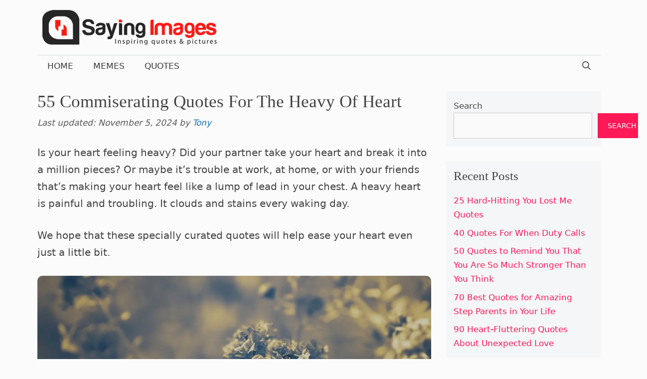

--- FILE ---
content_type: text/html; charset=UTF-8
request_url: https://sayingimages.com/heart-is-heavy-quotes/
body_size: 23050
content:
<!DOCTYPE html><html lang="en-US"><head><meta charset="UTF-8"><meta name='robots' content='index, follow, max-image-preview:large, max-snippet:-1, max-video-preview:-1' /><meta name="viewport" content="width=device-width, initial-scale=1"><title>55 Commiserating Quotes For The Heavy Of Heart - SayingImages.com</title><meta name="description" content="Whether your heart is heavy from heartbreak or troubles with family or friends, we hope these quotes ease your pain even just a little bit." /><link rel="canonical" href="https://sayingimages.com/heart-is-heavy-quotes/" /><meta property="og:locale" content="en_US" /><meta property="og:type" content="article" /><meta property="og:title" content="55 Commiserating Quotes For The Heavy Of Heart - SayingImages.com" /><meta property="og:description" content="Whether your heart is heavy from heartbreak or troubles with family or friends, we hope these quotes ease your pain even just a little bit." /><meta property="og:url" content="https://sayingimages.com/heart-is-heavy-quotes/" /><meta property="og:site_name" content="SayingImages.com" /><meta property="article:published_time" content="2022-05-16T09:42:33+00:00" /><meta property="article:modified_time" content="2024-11-05T10:37:37+00:00" /><meta property="og:image" content="https://sayingimages.com/wp-content/uploads/2022/05/For-The-Heavy-Of-Heart.jpg" /><meta property="og:image:width" content="1200" /><meta property="og:image:height" content="1200" /><meta property="og:image:type" content="image/jpeg" /><meta name="author" content="Tony" /><meta name="twitter:card" content="summary_large_image" /><meta name="twitter:creator" content="@sayingimages" /> <script type="application/ld+json" class="yoast-schema-graph">{"@context":"https://schema.org","@graph":[{"@type":"Article","@id":"https://sayingimages.com/heart-is-heavy-quotes/#article","isPartOf":{"@id":"https://sayingimages.com/heart-is-heavy-quotes/"},"author":{"name":"Tony","@id":"https://sayingimages.com/#/schema/person/1eedafc313ffbed9b3d8b385f5673cf0"},"headline":"55 Commiserating Quotes For The Heavy Of Heart","datePublished":"2022-05-16T09:42:33+00:00","dateModified":"2024-11-05T10:37:37+00:00","mainEntityOfPage":{"@id":"https://sayingimages.com/heart-is-heavy-quotes/"},"wordCount":1619,"publisher":{"@id":"https://sayingimages.com/#organization"},"image":{"@id":"https://sayingimages.com/heart-is-heavy-quotes/#primaryimage"},"thumbnailUrl":"https://sayingimages.com/wp-content/uploads/2022/05/For-The-Heavy-Of-Heart.jpg","articleSection":["Quotes"],"inLanguage":"en-US"},{"@type":"WebPage","@id":"https://sayingimages.com/heart-is-heavy-quotes/","url":"https://sayingimages.com/heart-is-heavy-quotes/","name":"55 Commiserating Quotes For The Heavy Of Heart - SayingImages.com","isPartOf":{"@id":"https://sayingimages.com/#website"},"primaryImageOfPage":{"@id":"https://sayingimages.com/heart-is-heavy-quotes/#primaryimage"},"image":{"@id":"https://sayingimages.com/heart-is-heavy-quotes/#primaryimage"},"thumbnailUrl":"https://sayingimages.com/wp-content/uploads/2022/05/For-The-Heavy-Of-Heart.jpg","datePublished":"2022-05-16T09:42:33+00:00","dateModified":"2024-11-05T10:37:37+00:00","description":"Whether your heart is heavy from heartbreak or troubles with family or friends, we hope these quotes ease your pain even just a little bit.","breadcrumb":{"@id":"https://sayingimages.com/heart-is-heavy-quotes/#breadcrumb"},"inLanguage":"en-US","potentialAction":[{"@type":"ReadAction","target":["https://sayingimages.com/heart-is-heavy-quotes/"]}]},{"@type":"ImageObject","inLanguage":"en-US","@id":"https://sayingimages.com/heart-is-heavy-quotes/#primaryimage","url":"https://sayingimages.com/wp-content/uploads/2022/05/For-The-Heavy-Of-Heart.jpg","contentUrl":"https://sayingimages.com/wp-content/uploads/2022/05/For-The-Heavy-Of-Heart.jpg","width":1200,"height":1200,"caption":"Commiserating Quotes For The Heavy Of Heart"},{"@type":"BreadcrumbList","@id":"https://sayingimages.com/heart-is-heavy-quotes/#breadcrumb","itemListElement":[{"@type":"ListItem","position":1,"name":"Home","item":"https://sayingimages.com/"},{"@type":"ListItem","position":2,"name":"55 Commiserating Quotes For The Heavy Of Heart"}]},{"@type":"WebSite","@id":"https://sayingimages.com/#website","url":"https://sayingimages.com/","name":"Saying Images","description":"Inspiring and funny quotes and sayings about love, life, friendship and motivation. Your daily source of inspiration.","publisher":{"@id":"https://sayingimages.com/#organization"},"potentialAction":[{"@type":"SearchAction","target":{"@type":"EntryPoint","urlTemplate":"https://sayingimages.com/?s={search_term_string}"},"query-input":{"@type":"PropertyValueSpecification","valueRequired":true,"valueName":"search_term_string"}}],"inLanguage":"en-US"},{"@type":"Organization","@id":"https://sayingimages.com/#organization","name":"Saying Images","url":"https://sayingimages.com/","logo":{"@type":"ImageObject","inLanguage":"en-US","@id":"https://sayingimages.com/#/schema/logo/image/","url":"https://sayingimages.com/wp-content/uploads/2021/07/sayingimages-logo-white-background.png","contentUrl":"https://sayingimages.com/wp-content/uploads/2021/07/sayingimages-logo-white-background.png","width":457,"height":94,"caption":"Saying Images"},"image":{"@id":"https://sayingimages.com/#/schema/logo/image/"}},{"@type":"Person","@id":"https://sayingimages.com/#/schema/person/1eedafc313ffbed9b3d8b385f5673cf0","name":"Tony","description":"Hi, I'm Tony, a guy who love inspiring quotes, sayings with pictures and SayingImages.com was created with the desire of making everyone happy and enjoy every second of life . Hope you like the quotation about life, love, friend and motivation in this site!","sameAs":["https://sayingimages.com","https://x.com/sayingimages"]}]}</script> <link rel='dns-prefetch' href='//scripts.mediavine.com' /><style id='wp-img-auto-sizes-contain-inline-css'>img:is([sizes=auto i],[sizes^="auto," i]){contain-intrinsic-size:3000px 1500px}
/*# sourceURL=wp-img-auto-sizes-contain-inline-css */</style><link data-optimized="1" rel='stylesheet' id='wp-block-library-css' href='https://sayingimages.com/wp-content/litespeed/css/b4d0bfd11bf344e38a536047ce394821.css?ver=8d807' media='all' /><style id='wp-block-heading-inline-css'>h1:where(.wp-block-heading).has-background,h2:where(.wp-block-heading).has-background,h3:where(.wp-block-heading).has-background,h4:where(.wp-block-heading).has-background,h5:where(.wp-block-heading).has-background,h6:where(.wp-block-heading).has-background{padding:1.25em 2.375em}h1.has-text-align-left[style*=writing-mode]:where([style*=vertical-lr]),h1.has-text-align-right[style*=writing-mode]:where([style*=vertical-rl]),h2.has-text-align-left[style*=writing-mode]:where([style*=vertical-lr]),h2.has-text-align-right[style*=writing-mode]:where([style*=vertical-rl]),h3.has-text-align-left[style*=writing-mode]:where([style*=vertical-lr]),h3.has-text-align-right[style*=writing-mode]:where([style*=vertical-rl]),h4.has-text-align-left[style*=writing-mode]:where([style*=vertical-lr]),h4.has-text-align-right[style*=writing-mode]:where([style*=vertical-rl]),h5.has-text-align-left[style*=writing-mode]:where([style*=vertical-lr]),h5.has-text-align-right[style*=writing-mode]:where([style*=vertical-rl]),h6.has-text-align-left[style*=writing-mode]:where([style*=vertical-lr]),h6.has-text-align-right[style*=writing-mode]:where([style*=vertical-rl]){rotate:180deg}
/*# sourceURL=https://sayingimages.com/wp-includes/blocks/heading/style.min.css */</style><style id='wp-block-image-inline-css'>.wp-block-image>a,.wp-block-image>figure>a{display:inline-block}.wp-block-image img{box-sizing:border-box;height:auto;max-width:100%;vertical-align:bottom}@media not (prefers-reduced-motion){.wp-block-image img.hide{visibility:hidden}.wp-block-image img.show{animation:show-content-image .4s}}.wp-block-image[style*=border-radius] img,.wp-block-image[style*=border-radius]>a{border-radius:inherit}.wp-block-image.has-custom-border img{box-sizing:border-box}.wp-block-image.aligncenter{text-align:center}.wp-block-image.alignfull>a,.wp-block-image.alignwide>a{width:100%}.wp-block-image.alignfull img,.wp-block-image.alignwide img{height:auto;width:100%}.wp-block-image .aligncenter,.wp-block-image .alignleft,.wp-block-image .alignright,.wp-block-image.aligncenter,.wp-block-image.alignleft,.wp-block-image.alignright{display:table}.wp-block-image .aligncenter>figcaption,.wp-block-image .alignleft>figcaption,.wp-block-image .alignright>figcaption,.wp-block-image.aligncenter>figcaption,.wp-block-image.alignleft>figcaption,.wp-block-image.alignright>figcaption{caption-side:bottom;display:table-caption}.wp-block-image .alignleft{float:left;margin:.5em 1em .5em 0}.wp-block-image .alignright{float:right;margin:.5em 0 .5em 1em}.wp-block-image .aligncenter{margin-left:auto;margin-right:auto}.wp-block-image :where(figcaption){margin-bottom:1em;margin-top:.5em}.wp-block-image.is-style-circle-mask img{border-radius:9999px}@supports ((-webkit-mask-image:none) or (mask-image:none)) or (-webkit-mask-image:none){.wp-block-image.is-style-circle-mask img{border-radius:0;-webkit-mask-image:url('data:image/svg+xml;utf8,<svg viewBox="0 0 100 100" xmlns="http://www.w3.org/2000/svg"><circle cx="50" cy="50" r="50"/></svg>');mask-image:url('data:image/svg+xml;utf8,<svg viewBox="0 0 100 100" xmlns="http://www.w3.org/2000/svg"><circle cx="50" cy="50" r="50"/></svg>');mask-mode:alpha;-webkit-mask-position:center;mask-position:center;-webkit-mask-repeat:no-repeat;mask-repeat:no-repeat;-webkit-mask-size:contain;mask-size:contain}}:root :where(.wp-block-image.is-style-rounded img,.wp-block-image .is-style-rounded img){border-radius:9999px}.wp-block-image figure{margin:0}.wp-lightbox-container{display:flex;flex-direction:column;position:relative}.wp-lightbox-container img{cursor:zoom-in}.wp-lightbox-container img:hover+button{opacity:1}.wp-lightbox-container button{align-items:center;backdrop-filter:blur(16px) saturate(180%);background-color:#5a5a5a40;border:none;border-radius:4px;cursor:zoom-in;display:flex;height:20px;justify-content:center;opacity:0;padding:0;position:absolute;right:16px;text-align:center;top:16px;width:20px;z-index:100}@media not (prefers-reduced-motion){.wp-lightbox-container button{transition:opacity .2s ease}}.wp-lightbox-container button:focus-visible{outline:3px auto #5a5a5a40;outline:3px auto -webkit-focus-ring-color;outline-offset:3px}.wp-lightbox-container button:hover{cursor:pointer;opacity:1}.wp-lightbox-container button:focus{opacity:1}.wp-lightbox-container button:focus,.wp-lightbox-container button:hover,.wp-lightbox-container button:not(:hover):not(:active):not(.has-background){background-color:#5a5a5a40;border:none}.wp-lightbox-overlay{box-sizing:border-box;cursor:zoom-out;height:100vh;left:0;overflow:hidden;position:fixed;top:0;visibility:hidden;width:100%;z-index:100000}.wp-lightbox-overlay .close-button{align-items:center;cursor:pointer;display:flex;justify-content:center;min-height:40px;min-width:40px;padding:0;position:absolute;right:calc(env(safe-area-inset-right) + 16px);top:calc(env(safe-area-inset-top) + 16px);z-index:5000000}.wp-lightbox-overlay .close-button:focus,.wp-lightbox-overlay .close-button:hover,.wp-lightbox-overlay .close-button:not(:hover):not(:active):not(.has-background){background:none;border:none}.wp-lightbox-overlay .lightbox-image-container{height:var(--wp--lightbox-container-height);left:50%;overflow:hidden;position:absolute;top:50%;transform:translate(-50%,-50%);transform-origin:top left;width:var(--wp--lightbox-container-width);z-index:9999999999}.wp-lightbox-overlay .wp-block-image{align-items:center;box-sizing:border-box;display:flex;height:100%;justify-content:center;margin:0;position:relative;transform-origin:0 0;width:100%;z-index:3000000}.wp-lightbox-overlay .wp-block-image img{height:var(--wp--lightbox-image-height);min-height:var(--wp--lightbox-image-height);min-width:var(--wp--lightbox-image-width);width:var(--wp--lightbox-image-width)}.wp-lightbox-overlay .wp-block-image figcaption{display:none}.wp-lightbox-overlay button{background:none;border:none}.wp-lightbox-overlay .scrim{background-color:#fff;height:100%;opacity:.9;position:absolute;width:100%;z-index:2000000}.wp-lightbox-overlay.active{visibility:visible}@media not (prefers-reduced-motion){.wp-lightbox-overlay.active{animation:turn-on-visibility .25s both}.wp-lightbox-overlay.active img{animation:turn-on-visibility .35s both}.wp-lightbox-overlay.show-closing-animation:not(.active){animation:turn-off-visibility .35s both}.wp-lightbox-overlay.show-closing-animation:not(.active) img{animation:turn-off-visibility .25s both}.wp-lightbox-overlay.zoom.active{animation:none;opacity:1;visibility:visible}.wp-lightbox-overlay.zoom.active .lightbox-image-container{animation:lightbox-zoom-in .4s}.wp-lightbox-overlay.zoom.active .lightbox-image-container img{animation:none}.wp-lightbox-overlay.zoom.active .scrim{animation:turn-on-visibility .4s forwards}.wp-lightbox-overlay.zoom.show-closing-animation:not(.active){animation:none}.wp-lightbox-overlay.zoom.show-closing-animation:not(.active) .lightbox-image-container{animation:lightbox-zoom-out .4s}.wp-lightbox-overlay.zoom.show-closing-animation:not(.active) .lightbox-image-container img{animation:none}.wp-lightbox-overlay.zoom.show-closing-animation:not(.active) .scrim{animation:turn-off-visibility .4s forwards}}@keyframes show-content-image{0%{visibility:hidden}99%{visibility:hidden}to{visibility:visible}}@keyframes turn-on-visibility{0%{opacity:0}to{opacity:1}}@keyframes turn-off-visibility{0%{opacity:1;visibility:visible}99%{opacity:0;visibility:visible}to{opacity:0;visibility:hidden}}@keyframes lightbox-zoom-in{0%{transform:translate(calc((-100vw + var(--wp--lightbox-scrollbar-width))/2 + var(--wp--lightbox-initial-left-position)),calc(-50vh + var(--wp--lightbox-initial-top-position))) scale(var(--wp--lightbox-scale))}to{transform:translate(-50%,-50%) scale(1)}}@keyframes lightbox-zoom-out{0%{transform:translate(-50%,-50%) scale(1);visibility:visible}99%{visibility:visible}to{transform:translate(calc((-100vw + var(--wp--lightbox-scrollbar-width))/2 + var(--wp--lightbox-initial-left-position)),calc(-50vh + var(--wp--lightbox-initial-top-position))) scale(var(--wp--lightbox-scale));visibility:hidden}}
/*# sourceURL=https://sayingimages.com/wp-includes/blocks/image/style.min.css */</style><style id='wp-block-latest-posts-inline-css'>.wp-block-latest-posts{box-sizing:border-box}.wp-block-latest-posts.alignleft{margin-right:2em}.wp-block-latest-posts.alignright{margin-left:2em}.wp-block-latest-posts.wp-block-latest-posts__list{list-style:none}.wp-block-latest-posts.wp-block-latest-posts__list li{clear:both;overflow-wrap:break-word}.wp-block-latest-posts.is-grid{display:flex;flex-wrap:wrap}.wp-block-latest-posts.is-grid li{margin:0 1.25em 1.25em 0;width:100%}@media (min-width:600px){.wp-block-latest-posts.columns-2 li{width:calc(50% - .625em)}.wp-block-latest-posts.columns-2 li:nth-child(2n){margin-right:0}.wp-block-latest-posts.columns-3 li{width:calc(33.33333% - .83333em)}.wp-block-latest-posts.columns-3 li:nth-child(3n){margin-right:0}.wp-block-latest-posts.columns-4 li{width:calc(25% - .9375em)}.wp-block-latest-posts.columns-4 li:nth-child(4n){margin-right:0}.wp-block-latest-posts.columns-5 li{width:calc(20% - 1em)}.wp-block-latest-posts.columns-5 li:nth-child(5n){margin-right:0}.wp-block-latest-posts.columns-6 li{width:calc(16.66667% - 1.04167em)}.wp-block-latest-posts.columns-6 li:nth-child(6n){margin-right:0}}:root :where(.wp-block-latest-posts.is-grid){padding:0}:root :where(.wp-block-latest-posts.wp-block-latest-posts__list){padding-left:0}.wp-block-latest-posts__post-author,.wp-block-latest-posts__post-date{display:block;font-size:.8125em}.wp-block-latest-posts__post-excerpt,.wp-block-latest-posts__post-full-content{margin-bottom:1em;margin-top:.5em}.wp-block-latest-posts__featured-image a{display:inline-block}.wp-block-latest-posts__featured-image img{height:auto;max-width:100%;width:auto}.wp-block-latest-posts__featured-image.alignleft{float:left;margin-right:1em}.wp-block-latest-posts__featured-image.alignright{float:right;margin-left:1em}.wp-block-latest-posts__featured-image.aligncenter{margin-bottom:1em;text-align:center}
/*# sourceURL=https://sayingimages.com/wp-includes/blocks/latest-posts/style.min.css */</style><style id='wp-block-search-inline-css'>.wp-block-search__button{margin-left:10px;word-break:normal}.wp-block-search__button.has-icon{line-height:0}.wp-block-search__button svg{height:1.25em;min-height:24px;min-width:24px;width:1.25em;fill:currentColor;vertical-align:text-bottom}:where(.wp-block-search__button){border:1px solid #ccc;padding:6px 10px}.wp-block-search__inside-wrapper{display:flex;flex:auto;flex-wrap:nowrap;max-width:100%}.wp-block-search__label{width:100%}.wp-block-search.wp-block-search__button-only .wp-block-search__button{box-sizing:border-box;display:flex;flex-shrink:0;justify-content:center;margin-left:0;max-width:100%}.wp-block-search.wp-block-search__button-only .wp-block-search__inside-wrapper{min-width:0!important;transition-property:width}.wp-block-search.wp-block-search__button-only .wp-block-search__input{flex-basis:100%;transition-duration:.3s}.wp-block-search.wp-block-search__button-only.wp-block-search__searchfield-hidden,.wp-block-search.wp-block-search__button-only.wp-block-search__searchfield-hidden .wp-block-search__inside-wrapper{overflow:hidden}.wp-block-search.wp-block-search__button-only.wp-block-search__searchfield-hidden .wp-block-search__input{border-left-width:0!important;border-right-width:0!important;flex-basis:0;flex-grow:0;margin:0;min-width:0!important;padding-left:0!important;padding-right:0!important;width:0!important}:where(.wp-block-search__input){appearance:none;border:1px solid #949494;flex-grow:1;font-family:inherit;font-size:inherit;font-style:inherit;font-weight:inherit;letter-spacing:inherit;line-height:inherit;margin-left:0;margin-right:0;min-width:3rem;padding:8px;text-decoration:unset!important;text-transform:inherit}:where(.wp-block-search__button-inside .wp-block-search__inside-wrapper){background-color:#fff;border:1px solid #949494;box-sizing:border-box;padding:4px}:where(.wp-block-search__button-inside .wp-block-search__inside-wrapper) .wp-block-search__input{border:none;border-radius:0;padding:0 4px}:where(.wp-block-search__button-inside .wp-block-search__inside-wrapper) .wp-block-search__input:focus{outline:none}:where(.wp-block-search__button-inside .wp-block-search__inside-wrapper) :where(.wp-block-search__button){padding:4px 8px}.wp-block-search.aligncenter .wp-block-search__inside-wrapper{margin:auto}.wp-block[data-align=right] .wp-block-search.wp-block-search__button-only .wp-block-search__inside-wrapper{float:right}
/*# sourceURL=https://sayingimages.com/wp-includes/blocks/search/style.min.css */</style><style id='wp-block-group-inline-css'>.wp-block-group{box-sizing:border-box}:where(.wp-block-group.wp-block-group-is-layout-constrained){position:relative}
/*# sourceURL=https://sayingimages.com/wp-includes/blocks/group/style.min.css */</style><style id='wp-block-paragraph-inline-css'>.is-small-text{font-size:.875em}.is-regular-text{font-size:1em}.is-large-text{font-size:2.25em}.is-larger-text{font-size:3em}.has-drop-cap:not(:focus):first-letter{float:left;font-size:8.4em;font-style:normal;font-weight:100;line-height:.68;margin:.05em .1em 0 0;text-transform:uppercase}body.rtl .has-drop-cap:not(:focus):first-letter{float:none;margin-left:.1em}p.has-drop-cap.has-background{overflow:hidden}:root :where(p.has-background){padding:1.25em 2.375em}:where(p.has-text-color:not(.has-link-color)) a{color:inherit}p.has-text-align-left[style*="writing-mode:vertical-lr"],p.has-text-align-right[style*="writing-mode:vertical-rl"]{rotate:180deg}
/*# sourceURL=https://sayingimages.com/wp-includes/blocks/paragraph/style.min.css */</style><style id='global-styles-inline-css'>:root{--wp--preset--aspect-ratio--square: 1;--wp--preset--aspect-ratio--4-3: 4/3;--wp--preset--aspect-ratio--3-4: 3/4;--wp--preset--aspect-ratio--3-2: 3/2;--wp--preset--aspect-ratio--2-3: 2/3;--wp--preset--aspect-ratio--16-9: 16/9;--wp--preset--aspect-ratio--9-16: 9/16;--wp--preset--color--black: #000000;--wp--preset--color--cyan-bluish-gray: #abb8c3;--wp--preset--color--white: #ffffff;--wp--preset--color--pale-pink: #f78da7;--wp--preset--color--vivid-red: #cf2e2e;--wp--preset--color--luminous-vivid-orange: #ff6900;--wp--preset--color--luminous-vivid-amber: #fcb900;--wp--preset--color--light-green-cyan: #7bdcb5;--wp--preset--color--vivid-green-cyan: #00d084;--wp--preset--color--pale-cyan-blue: #8ed1fc;--wp--preset--color--vivid-cyan-blue: #0693e3;--wp--preset--color--vivid-purple: #9b51e0;--wp--preset--color--contrast: var(--contrast);--wp--preset--color--contrast-2: var(--contrast-2);--wp--preset--color--contrast-3: var(--contrast-3);--wp--preset--color--base: var(--base);--wp--preset--color--base-2: var(--base-2);--wp--preset--color--base-3: var(--base-3);--wp--preset--color--accent: var(--accent);--wp--preset--gradient--vivid-cyan-blue-to-vivid-purple: linear-gradient(135deg,rgb(6,147,227) 0%,rgb(155,81,224) 100%);--wp--preset--gradient--light-green-cyan-to-vivid-green-cyan: linear-gradient(135deg,rgb(122,220,180) 0%,rgb(0,208,130) 100%);--wp--preset--gradient--luminous-vivid-amber-to-luminous-vivid-orange: linear-gradient(135deg,rgb(252,185,0) 0%,rgb(255,105,0) 100%);--wp--preset--gradient--luminous-vivid-orange-to-vivid-red: linear-gradient(135deg,rgb(255,105,0) 0%,rgb(207,46,46) 100%);--wp--preset--gradient--very-light-gray-to-cyan-bluish-gray: linear-gradient(135deg,rgb(238,238,238) 0%,rgb(169,184,195) 100%);--wp--preset--gradient--cool-to-warm-spectrum: linear-gradient(135deg,rgb(74,234,220) 0%,rgb(151,120,209) 20%,rgb(207,42,186) 40%,rgb(238,44,130) 60%,rgb(251,105,98) 80%,rgb(254,248,76) 100%);--wp--preset--gradient--blush-light-purple: linear-gradient(135deg,rgb(255,206,236) 0%,rgb(152,150,240) 100%);--wp--preset--gradient--blush-bordeaux: linear-gradient(135deg,rgb(254,205,165) 0%,rgb(254,45,45) 50%,rgb(107,0,62) 100%);--wp--preset--gradient--luminous-dusk: linear-gradient(135deg,rgb(255,203,112) 0%,rgb(199,81,192) 50%,rgb(65,88,208) 100%);--wp--preset--gradient--pale-ocean: linear-gradient(135deg,rgb(255,245,203) 0%,rgb(182,227,212) 50%,rgb(51,167,181) 100%);--wp--preset--gradient--electric-grass: linear-gradient(135deg,rgb(202,248,128) 0%,rgb(113,206,126) 100%);--wp--preset--gradient--midnight: linear-gradient(135deg,rgb(2,3,129) 0%,rgb(40,116,252) 100%);--wp--preset--font-size--small: 13px;--wp--preset--font-size--medium: 20px;--wp--preset--font-size--large: 36px;--wp--preset--font-size--x-large: 42px;--wp--preset--spacing--20: 0.44rem;--wp--preset--spacing--30: 0.67rem;--wp--preset--spacing--40: 1rem;--wp--preset--spacing--50: 1.5rem;--wp--preset--spacing--60: 2.25rem;--wp--preset--spacing--70: 3.38rem;--wp--preset--spacing--80: 5.06rem;--wp--preset--shadow--natural: 6px 6px 9px rgba(0, 0, 0, 0.2);--wp--preset--shadow--deep: 12px 12px 50px rgba(0, 0, 0, 0.4);--wp--preset--shadow--sharp: 6px 6px 0px rgba(0, 0, 0, 0.2);--wp--preset--shadow--outlined: 6px 6px 0px -3px rgb(255, 255, 255), 6px 6px rgb(0, 0, 0);--wp--preset--shadow--crisp: 6px 6px 0px rgb(0, 0, 0);}:where(.is-layout-flex){gap: 0.5em;}:where(.is-layout-grid){gap: 0.5em;}body .is-layout-flex{display: flex;}.is-layout-flex{flex-wrap: wrap;align-items: center;}.is-layout-flex > :is(*, div){margin: 0;}body .is-layout-grid{display: grid;}.is-layout-grid > :is(*, div){margin: 0;}:where(.wp-block-columns.is-layout-flex){gap: 2em;}:where(.wp-block-columns.is-layout-grid){gap: 2em;}:where(.wp-block-post-template.is-layout-flex){gap: 1.25em;}:where(.wp-block-post-template.is-layout-grid){gap: 1.25em;}.has-black-color{color: var(--wp--preset--color--black) !important;}.has-cyan-bluish-gray-color{color: var(--wp--preset--color--cyan-bluish-gray) !important;}.has-white-color{color: var(--wp--preset--color--white) !important;}.has-pale-pink-color{color: var(--wp--preset--color--pale-pink) !important;}.has-vivid-red-color{color: var(--wp--preset--color--vivid-red) !important;}.has-luminous-vivid-orange-color{color: var(--wp--preset--color--luminous-vivid-orange) !important;}.has-luminous-vivid-amber-color{color: var(--wp--preset--color--luminous-vivid-amber) !important;}.has-light-green-cyan-color{color: var(--wp--preset--color--light-green-cyan) !important;}.has-vivid-green-cyan-color{color: var(--wp--preset--color--vivid-green-cyan) !important;}.has-pale-cyan-blue-color{color: var(--wp--preset--color--pale-cyan-blue) !important;}.has-vivid-cyan-blue-color{color: var(--wp--preset--color--vivid-cyan-blue) !important;}.has-vivid-purple-color{color: var(--wp--preset--color--vivid-purple) !important;}.has-black-background-color{background-color: var(--wp--preset--color--black) !important;}.has-cyan-bluish-gray-background-color{background-color: var(--wp--preset--color--cyan-bluish-gray) !important;}.has-white-background-color{background-color: var(--wp--preset--color--white) !important;}.has-pale-pink-background-color{background-color: var(--wp--preset--color--pale-pink) !important;}.has-vivid-red-background-color{background-color: var(--wp--preset--color--vivid-red) !important;}.has-luminous-vivid-orange-background-color{background-color: var(--wp--preset--color--luminous-vivid-orange) !important;}.has-luminous-vivid-amber-background-color{background-color: var(--wp--preset--color--luminous-vivid-amber) !important;}.has-light-green-cyan-background-color{background-color: var(--wp--preset--color--light-green-cyan) !important;}.has-vivid-green-cyan-background-color{background-color: var(--wp--preset--color--vivid-green-cyan) !important;}.has-pale-cyan-blue-background-color{background-color: var(--wp--preset--color--pale-cyan-blue) !important;}.has-vivid-cyan-blue-background-color{background-color: var(--wp--preset--color--vivid-cyan-blue) !important;}.has-vivid-purple-background-color{background-color: var(--wp--preset--color--vivid-purple) !important;}.has-black-border-color{border-color: var(--wp--preset--color--black) !important;}.has-cyan-bluish-gray-border-color{border-color: var(--wp--preset--color--cyan-bluish-gray) !important;}.has-white-border-color{border-color: var(--wp--preset--color--white) !important;}.has-pale-pink-border-color{border-color: var(--wp--preset--color--pale-pink) !important;}.has-vivid-red-border-color{border-color: var(--wp--preset--color--vivid-red) !important;}.has-luminous-vivid-orange-border-color{border-color: var(--wp--preset--color--luminous-vivid-orange) !important;}.has-luminous-vivid-amber-border-color{border-color: var(--wp--preset--color--luminous-vivid-amber) !important;}.has-light-green-cyan-border-color{border-color: var(--wp--preset--color--light-green-cyan) !important;}.has-vivid-green-cyan-border-color{border-color: var(--wp--preset--color--vivid-green-cyan) !important;}.has-pale-cyan-blue-border-color{border-color: var(--wp--preset--color--pale-cyan-blue) !important;}.has-vivid-cyan-blue-border-color{border-color: var(--wp--preset--color--vivid-cyan-blue) !important;}.has-vivid-purple-border-color{border-color: var(--wp--preset--color--vivid-purple) !important;}.has-vivid-cyan-blue-to-vivid-purple-gradient-background{background: var(--wp--preset--gradient--vivid-cyan-blue-to-vivid-purple) !important;}.has-light-green-cyan-to-vivid-green-cyan-gradient-background{background: var(--wp--preset--gradient--light-green-cyan-to-vivid-green-cyan) !important;}.has-luminous-vivid-amber-to-luminous-vivid-orange-gradient-background{background: var(--wp--preset--gradient--luminous-vivid-amber-to-luminous-vivid-orange) !important;}.has-luminous-vivid-orange-to-vivid-red-gradient-background{background: var(--wp--preset--gradient--luminous-vivid-orange-to-vivid-red) !important;}.has-very-light-gray-to-cyan-bluish-gray-gradient-background{background: var(--wp--preset--gradient--very-light-gray-to-cyan-bluish-gray) !important;}.has-cool-to-warm-spectrum-gradient-background{background: var(--wp--preset--gradient--cool-to-warm-spectrum) !important;}.has-blush-light-purple-gradient-background{background: var(--wp--preset--gradient--blush-light-purple) !important;}.has-blush-bordeaux-gradient-background{background: var(--wp--preset--gradient--blush-bordeaux) !important;}.has-luminous-dusk-gradient-background{background: var(--wp--preset--gradient--luminous-dusk) !important;}.has-pale-ocean-gradient-background{background: var(--wp--preset--gradient--pale-ocean) !important;}.has-electric-grass-gradient-background{background: var(--wp--preset--gradient--electric-grass) !important;}.has-midnight-gradient-background{background: var(--wp--preset--gradient--midnight) !important;}.has-small-font-size{font-size: var(--wp--preset--font-size--small) !important;}.has-medium-font-size{font-size: var(--wp--preset--font-size--medium) !important;}.has-large-font-size{font-size: var(--wp--preset--font-size--large) !important;}.has-x-large-font-size{font-size: var(--wp--preset--font-size--x-large) !important;}
/*# sourceURL=global-styles-inline-css */</style><style id='classic-theme-styles-inline-css'>/*! This file is auto-generated */
.wp-block-button__link{color:#fff;background-color:#32373c;border-radius:9999px;box-shadow:none;text-decoration:none;padding:calc(.667em + 2px) calc(1.333em + 2px);font-size:1.125em}.wp-block-file__button{background:#32373c;color:#fff;text-decoration:none}
/*# sourceURL=/wp-includes/css/classic-themes.min.css */</style><link data-optimized="1" rel='stylesheet' id='crp-style-text-only-css' href='https://sayingimages.com/wp-content/litespeed/css/5343e9a975fd630c25dd20dfe4dd015d.css?ver=94483' media='all' /><link data-optimized="1" rel='stylesheet' id='generate-style-css' href='https://sayingimages.com/wp-content/litespeed/css/df651ed1733559e4452ff74f872d0175.css?ver=e3fbe' media='all' /><style id='generate-style-inline-css'>body{background-color:#fbfbfb;color:#444444;}a{color:#ff1956;}a:hover, a:focus, a:active{color:#000000;}.grid-container{max-width:1130px;}.wp-block-group__inner-container{max-width:1130px;margin-left:auto;margin-right:auto;}.navigation-search{position:absolute;left:-99999px;pointer-events:none;visibility:hidden;z-index:20;width:100%;top:0;transition:opacity 100ms ease-in-out;opacity:0;}.navigation-search.nav-search-active{left:0;right:0;pointer-events:auto;visibility:visible;opacity:1;}.navigation-search input[type="search"]{outline:0;border:0;vertical-align:bottom;line-height:1;opacity:0.9;width:100%;z-index:20;border-radius:0;-webkit-appearance:none;height:60px;}.navigation-search input::-ms-clear{display:none;width:0;height:0;}.navigation-search input::-ms-reveal{display:none;width:0;height:0;}.navigation-search input::-webkit-search-decoration, .navigation-search input::-webkit-search-cancel-button, .navigation-search input::-webkit-search-results-button, .navigation-search input::-webkit-search-results-decoration{display:none;}.gen-sidebar-nav .navigation-search{top:auto;bottom:0;}:root{--contrast:#222222;--contrast-2:#575760;--contrast-3:#b2b2be;--base:#f0f0f0;--base-2:#f7f8f9;--base-3:#ffffff;--accent:#1e73be;}:root .has-contrast-color{color:var(--contrast);}:root .has-contrast-background-color{background-color:var(--contrast);}:root .has-contrast-2-color{color:var(--contrast-2);}:root .has-contrast-2-background-color{background-color:var(--contrast-2);}:root .has-contrast-3-color{color:var(--contrast-3);}:root .has-contrast-3-background-color{background-color:var(--contrast-3);}:root .has-base-color{color:var(--base);}:root .has-base-background-color{background-color:var(--base);}:root .has-base-2-color{color:var(--base-2);}:root .has-base-2-background-color{background-color:var(--base-2);}:root .has-base-3-color{color:var(--base-3);}:root .has-base-3-background-color{background-color:var(--base-3);}:root .has-accent-color{color:var(--accent);}:root .has-accent-background-color{background-color:var(--accent);}body, button, input, select, textarea{font-family:-apple-system, system-ui, BlinkMacSystemFont, "Segoe UI", Helvetica, Arial, sans-serif, "Apple Color Emoji", "Segoe UI Emoji", "Segoe UI Symbol";font-size:20px;}body{line-height:1.7;}.entry-content > [class*="wp-block-"]:not(:last-child):not(.wp-block-heading){margin-bottom:1.5em;}.main-title{text-transform:uppercase;}.main-navigation a, .menu-toggle{font-weight:400;text-transform:uppercase;font-size:17px;}.main-navigation .menu-bar-items{font-size:17px;}.main-navigation .main-nav ul ul li a{font-size:14px;}.widget-title{font-family:"Lato", sans-serif;font-weight:500;text-transform:uppercase;}.sidebar .widget, .footer-widgets .widget{font-size:17px;}button:not(.menu-toggle),html input[type="button"],input[type="reset"],input[type="submit"],.button,.wp-block-button .wp-block-button__link{font-weight:500;text-transform:uppercase;font-size:14px;}h1{font-family:"Playfair Display", serif;font-size:35px;}h2{font-family:"Playfair Display", serif;font-size:30px;}h3{font-family:"Playfair Display", serif;font-size:25px;}h4{font-weight:700;font-size:22px;}h5{font-size:inherit;}.site-info{font-size:18px;}@media (max-width:768px){h1{font-size:30px;}h2{font-size:25px;}}.top-bar{background-color:#000000;color:#ffffff;}.top-bar a{color:#ffffff;}.top-bar a:hover{color:#303030;}.site-header{background-color:rgba(255,255,255,0);color:#3a3a3a;}.site-header a{color:#3a3a3a;}.main-title a,.main-title a:hover{color:#222222;}.site-description{color:#757575;}.mobile-menu-control-wrapper .menu-toggle,.mobile-menu-control-wrapper .menu-toggle:hover,.mobile-menu-control-wrapper .menu-toggle:focus,.has-inline-mobile-toggle #site-navigation.toggled{background-color:rgba(0, 0, 0, 0.02);}.main-navigation,.main-navigation ul ul{background-color:rgba(255,255,255,0);}.main-navigation .main-nav ul li a, .main-navigation .menu-toggle, .main-navigation .menu-bar-items{color:#3a3a3a;}.main-navigation .main-nav ul li:not([class*="current-menu-"]):hover > a, .main-navigation .main-nav ul li:not([class*="current-menu-"]):focus > a, .main-navigation .main-nav ul li.sfHover:not([class*="current-menu-"]) > a, .main-navigation .menu-bar-item:hover > a, .main-navigation .menu-bar-item.sfHover > a{color:#3a3a3a;background-color:rgba(255,84,129,0);}button.menu-toggle:hover,button.menu-toggle:focus{color:#3a3a3a;}.main-navigation .main-nav ul li[class*="current-menu-"] > a{color:#3a3a3a;background-color:rgba(63,63,63,0);}.navigation-search input[type="search"],.navigation-search input[type="search"]:active, .navigation-search input[type="search"]:focus, .main-navigation .main-nav ul li.search-item.active > a, .main-navigation .menu-bar-items .search-item.active > a{color:#3a3a3a;background-color:rgba(255,84,129,0);}.main-navigation ul ul{background-color:#3a3a3a;}.main-navigation .main-nav ul ul li a{color:#515151;}.main-navigation .main-nav ul ul li:not([class*="current-menu-"]):hover > a,.main-navigation .main-nav ul ul li:not([class*="current-menu-"]):focus > a, .main-navigation .main-nav ul ul li.sfHover:not([class*="current-menu-"]) > a{color:#7a8896;background-color:#4f4f4f;}.main-navigation .main-nav ul ul li[class*="current-menu-"] > a{color:#8f919e;background-color:#4f4f4f;}.separate-containers .inside-article, .separate-containers .comments-area, .separate-containers .page-header, .one-container .container, .separate-containers .paging-navigation, .inside-page-header{background-color:#fbfbfb;}.entry-title a{color:#000000;}.entry-title a:hover{color:#000000;}.entry-meta{color:#595959;}.entry-meta a{color:#595959;}.entry-meta a:hover{color:#222222;}h2{color:#222222;}.sidebar .widget{background-color:#f4f6f7;}.sidebar .widget .widget-title{color:#3a3a3a;}.footer-widgets{color:#3a3a3a;background-color:#ffedf1;}.footer-widgets a{color:#ff1956;}.footer-widgets a:hover{color:#222222;}.footer-widgets .widget-title{color:#ff1956;}.site-info{color:#020000;background-color:#ff8eac;}.site-info a{color:#0a0a0a;}.site-info a:hover{color:#606060;}.footer-bar .widget_nav_menu .current-menu-item a{color:#606060;}input[type="text"],input[type="email"],input[type="url"],input[type="password"],input[type="search"],input[type="tel"],input[type="number"],textarea,select{color:#666666;background-color:#fafafa;border-color:#cccccc;}input[type="text"]:focus,input[type="email"]:focus,input[type="url"]:focus,input[type="password"]:focus,input[type="search"]:focus,input[type="tel"]:focus,input[type="number"]:focus,textarea:focus,select:focus{color:#666666;background-color:#ffffff;border-color:#bfbfbf;}button,html input[type="button"],input[type="reset"],input[type="submit"],a.button,a.wp-block-button__link:not(.has-background){color:#ffffff;background-color:#ff1956;}button:hover,html input[type="button"]:hover,input[type="reset"]:hover,input[type="submit"]:hover,a.button:hover,button:focus,html input[type="button"]:focus,input[type="reset"]:focus,input[type="submit"]:focus,a.button:focus,a.wp-block-button__link:not(.has-background):active,a.wp-block-button__link:not(.has-background):focus,a.wp-block-button__link:not(.has-background):hover{color:#b5005a;background-color:#ffffff;}a.generate-back-to-top{background-color:rgba( 0,0,0,0.4 );color:#ffffff;}a.generate-back-to-top:hover,a.generate-back-to-top:focus{background-color:rgba( 0,0,0,0.6 );color:#ffffff;}:root{--gp-search-modal-bg-color:var(--base-3);--gp-search-modal-text-color:var(--contrast);--gp-search-modal-overlay-bg-color:rgba(0,0,0,0.2);}@media (max-width: 768px){.main-navigation .menu-bar-item:hover > a, .main-navigation .menu-bar-item.sfHover > a{background:none;color:#3a3a3a;}}.inside-top-bar{padding:10px;}.inside-top-bar.grid-container{max-width:1150px;}.inside-header{padding:20px 10px 20px 10px;}.inside-header.grid-container{max-width:1150px;}.separate-containers .inside-article, .separate-containers .comments-area, .separate-containers .page-header, .separate-containers .paging-navigation, .one-container .site-content, .inside-page-header{padding:0px 0px 30px 0px;}.site-main .wp-block-group__inner-container{padding:0px 0px 30px 0px;}.separate-containers .paging-navigation{padding-top:20px;padding-bottom:20px;}.entry-content .alignwide, body:not(.no-sidebar) .entry-content .alignfull{margin-left:-0px;width:calc(100% + 0px);max-width:calc(100% + 0px);}.one-container.right-sidebar .site-main,.one-container.both-right .site-main{margin-right:0px;}.one-container.left-sidebar .site-main,.one-container.both-left .site-main{margin-left:0px;}.one-container.both-sidebars .site-main{margin:0px;}.sidebar .widget, .page-header, .widget-area .main-navigation, .site-main > *{margin-bottom:30px;}.separate-containers .site-main{margin:30px;}.both-right .inside-left-sidebar,.both-left .inside-left-sidebar{margin-right:15px;}.both-right .inside-right-sidebar,.both-left .inside-right-sidebar{margin-left:15px;}.one-container.archive .post:not(:last-child):not(.is-loop-template-item), .one-container.blog .post:not(:last-child):not(.is-loop-template-item){padding-bottom:30px;}.separate-containers .featured-image{margin-top:30px;}.separate-containers .inside-right-sidebar, .separate-containers .inside-left-sidebar{margin-top:30px;margin-bottom:30px;}.main-navigation .main-nav ul li a,.menu-toggle,.main-navigation .menu-bar-item > a{line-height:42px;}.navigation-search input[type="search"]{height:42px;}.rtl .menu-item-has-children .dropdown-menu-toggle{padding-left:20px;}.rtl .main-navigation .main-nav ul li.menu-item-has-children > a{padding-right:20px;}.widget-area .widget{padding:15px;}.footer-widgets-container.grid-container{max-width:1210px;}.inside-site-info{padding:10px 20px 25px 20px;}.inside-site-info.grid-container{max-width:1170px;}@media (max-width:768px){.separate-containers .inside-article, .separate-containers .comments-area, .separate-containers .page-header, .separate-containers .paging-navigation, .one-container .site-content, .inside-page-header{padding:5px 12px 20px 12px;}.site-main .wp-block-group__inner-container{padding:5px 12px 20px 12px;}.inside-header{padding-top:3px;}.inside-site-info{padding-right:10px;padding-left:10px;}.entry-content .alignwide, body:not(.no-sidebar) .entry-content .alignfull{margin-left:-12px;width:calc(100% + 24px);max-width:calc(100% + 24px);}.one-container .site-main .paging-navigation{margin-bottom:30px;}}/* End cached CSS */.is-right-sidebar{width:30%;}.is-left-sidebar{width:20%;}.site-content .content-area{width:70%;}@media (max-width: 768px){.main-navigation .menu-toggle,.sidebar-nav-mobile:not(#sticky-placeholder){display:block;}.main-navigation ul,.gen-sidebar-nav,.main-navigation:not(.slideout-navigation):not(.toggled) .main-nav > ul,.has-inline-mobile-toggle #site-navigation .inside-navigation > *:not(.navigation-search):not(.main-nav){display:none;}.nav-align-right .inside-navigation,.nav-align-center .inside-navigation{justify-content:space-between;}}
.dynamic-author-image-rounded{border-radius:100%;}.dynamic-featured-image, .dynamic-author-image{vertical-align:middle;}.one-container.blog .dynamic-content-template:not(:last-child), .one-container.archive .dynamic-content-template:not(:last-child){padding-bottom:0px;}.dynamic-entry-excerpt > p:last-child{margin-bottom:0px;}
.post-image:not(:first-child), .page-content:not(:first-child), .entry-content:not(:first-child), .entry-summary:not(:first-child), footer.entry-meta{margin-top:1.5em;}.post-image-above-header .inside-article div.featured-image, .post-image-above-header .inside-article div.post-image{margin-bottom:1.5em;}
/*# sourceURL=generate-style-inline-css */</style> <script async="async" fetchpriority="high" data-noptimize="1" data-cfasync="false" src="https://scripts.mediavine.com/tags/saying-images.js?ver=6.9" id="mv-script-wrapper-js" type="pmdelayedscript" data-no-optimize="1" data-no-defer="1" data-no-minify="1"></script> <link rel="https://api.w.org/" href="https://sayingimages.com/wp-json/" /><link rel="alternate" title="JSON" type="application/json" href="https://sayingimages.com/wp-json/wp/v2/posts/183875" /><script async src="https://sayingimages.com/wp-content/uploads/perfmatters/gtagv4.js?id=G-B7DGNX25T2"></script><script>window.dataLayer = window.dataLayer || [];function gtag(){dataLayer.push(arguments);}gtag("js", new Date());gtag("config", "G-B7DGNX25T2");</script><link rel="icon" href="https://sayingimages.com/wp-content/uploads/2021/07/cropped-saying-logo-square-big-32x32.png" sizes="32x32" /><link rel="icon" href="https://sayingimages.com/wp-content/uploads/2021/07/cropped-saying-logo-square-big-192x192.png" sizes="192x192" /><link rel="apple-touch-icon" href="https://sayingimages.com/wp-content/uploads/2021/07/cropped-saying-logo-square-big-180x180.png" /><meta name="msapplication-TileImage" content="https://sayingimages.com/wp-content/uploads/2021/07/cropped-saying-logo-square-big-270x270.png" /><style id="wp-custom-css">.entry-meta a {color: #1e73be;}
.entry-meta {font-style: italic;}

.fronth1 {padding-top:20px; font-size:25px;}

#page img {
    border-radius: 10px;
}

/* GeneratePress Site CSS */ /* Colors */
.main-navigation ul li:after {
    background-color: #000;
}

.main-navigation .inside-navigation {
    border-top: 0.5px solid #d4d7d8;
}

.wpsp-card, .wpsp-card a, .wpsp-card .wp-show-posts-meta a, .wpsp-card .wp-show-posts-meta a:visited {
    color: #fff;
}
.navigation-search.nav-search-active {
	background-color: rgba(255,255,255,0.95);
	top: 100%;
}

/* Theme Global */
@media (min-width: 769px) {
    body {
        margin: 0 30px;
    }
}

body.single-post.no-sidebar .site-content {
    max-width: 720px;
    margin-left: auto;
    margin-right: auto;
}

/* Navigation */
.second-nav.grid-container {
    padding: 0;
}

@media (min-width: 769px) {
    .main-navigation ul li {
        position: relative;
    }

    .main-navigation ul li:after {
        content: '';
        position: absolute;
        height: 0;
        width: 100%;
        bottom: 0;
        left: 0;
        pointer-events: none;
        filter: hue-rotation(90deg);
        -webkit-filter: hue-rotation(90deg);
        -webkit-transition: height 0.35s ease;
        transition: height 0.35s ease;
    }

    .main-navigation ul li:hover:after, .main-navigation ul li.current-menu-item:after {
        height: 6px;
    }
}

/* Widgets */
.widget-title {
    margin: 1em 0;
    font-size: 0.8em !Important;
}

.widget .wp-show-posts article {
    margin-bottom: 0.5em !important;
}

.zero-padding {
    padding: 0 !important;
}

.widget.no-background {
    background-color: transparent;
}

/* Buttons */
button, html input[type="button"], input[type="reset"], input[type="submit"], a.button, a.button:visited, a.wp-block-button__link:not(.has-background) {
    pointer-events: initial !important;
    border-color: inherit;
    border: 1px solid;
}

/* Blog */
.generate-columns .inside-article {
    padding: 0 0 15px;
}

@media (max-width: 768px) {
    .generate-columns .inside-article>*:not(.post-image) {
        padding: 0 15px;
    }
}

.generate-columns-container article .inside-article .post-image {
    margin-bottom: 0.5em;
}

.generate-columns-container article .inside-article .entry-summary {
    margin-top: 0.5em;
    font-size: 0.8em;
}

.generate-columns-container article .entry-header, .wp-show-posts-entry-header {
    display: -webkit-box;
    display: -ms-flexbox;
    display: flex;
    -webkit-box-orient: vertical;
    -webkit-box-direction: reverse;
    -ms-flex-direction: column-reverse;
    flex-direction: column-reverse;
}

@media (min-width: 768px) {
.generate-columns-container article .entry-header .entry-title, .wp-show-posts article .wp-show-posts-entry-title {
    line-height: 2.5ex;
    height: 5ex;
    overflow: hidden;
    text-overflow: ellipsis;
}
}

.wp-show-posts .wp-show-posts-inner {
    overflow: hidden;
}

@media (min-width: 420px) {
.wpsp-align .wp-show-posts-image {
    margin-bottom: 0;
}
}
.wpsp-align .wp-show-posts-image a, .wpsp-align .wp-show-posts-image img {
    height: 100%;
}

.generate-columns-container article .inside-article img, .wp-show-posts-image img {
    -o-object-fit: cover !important;
    object-fit: cover !important;
}

/* WPSP Grids */
/* Single column align side image */
/* Add wpsp-align class to to WPSP List shortcode wrapper */
@media (min-width: 420px) {
    .wpsp-align .wp-show-posts-inner {
        display: -webkit-box;
        display: -ms-flexbox;
        display: flex;
    }

    .wpsp-align .wp-show-posts-inner>div {
        -webkit-box-flex: 1;
        -ms-flex: 1;
        flex: 1;
        display: -webkit-box;
        display: -ms-flexbox;
        display: flex;
        -webkit-box-orient: vertical;
        -webkit-box-direction: normal;
        -ms-flex-direction: column;
        flex-direction: column;
        -webkit-box-pack: center;
        -ms-flex-pack: center;
        justify-content: center;
    }
}

@media (max-width: 768px) and (min-width: 420px) {
    .wpsp-align .wp-show-posts-inner .wp-show-posts-image {
        margin-right: 1.5em;
    }
}

/* magazine Grid Golden Ratio 5 block standard */
/* Add wpsp-grid class to WPSP List shortcode wrapper */
@media (min-width: 600px) {
    .wpsp-grid .wp-show-posts {
        display: grid;
    }
}

@media (min-width: 900px) {
    .wpsp-grid .wp-show-posts {
        grid-template-columns: repeat(8, 1fr);
        grid-template-rows: 1fr auto;
    }

    .wpsp-grid .wp-show-posts article:first-child {
        grid-column: 1 / 5;
        grid-row: 1 / 4;
    }

    .wpsp-grid .wp-show-posts article:nth-child(2) {
        grid-column: 5 / end;
        grid-row: 1 / 2;
    }

    .wpsp-grid .wp-show-posts article:nth-child(3) {
        grid-column: 5 / 7;
        grid-row: 2 / 4;
    }

    .wpsp-grid .wp-show-posts article:nth-child(4) {
        grid-column: 7 / end;
        grid-row: 2 / 4;
    }
}

@media (max-width: 899px) and (min-width: 600px) {
    .wpsp-grid .wp-show-posts article {
        grid-column: span 4;
    }

    .wpsp-grid .wp-show-posts article:nth-child(3), .wpsp-grid .wp-show-posts article:nth-child(4) {
        grid-row: 3;
        grid-column: span 2;
    }
}

.wpsp-grid article:not(:first-child) .wp-show-posts-image a img {
    height: 250px;
    width: 100%;
    -o-object-fit: cover;
    object-fit: cover;
}

.wpsp-grid article:first-child .wp-show-posts-image a img {
    height: 500px;
    width: 100%;
    -o-object-fit: cover;
    object-fit: cover;
}

.wpsp-grid article:not(:first-child) .wp-show-posts-entry-summary, .wpsp-grid article:not(:first-child) .wp-show-posts-entry-meta-below-post, .wpsp-grid article:not(:first-child) .wpsp-read-more {
    display: none;
}

/* WPSP Card Styling */
/* Add wpsp-card class to WPSP List shortcode wrapper */
.wpsp-card .wp-show-posts-meta a, .wpsp-card .wp-show-posts-meta a:visited {
    font-size: 1em;
    font-weight: 500;
    text-transform: uppercase;
}

:not(.widget).wpsp-card .wp-show-posts article, .wpsp-card .wp-show-posts-image {
    margin-bottom: 0 !important;
}

.wpsp-card .wp-show-posts-inner {
    position: relative;
    -webkit-box-sizing: border-box;
    box-sizing: border-box;
}

.wpsp-card .wpsp-content-wrap {
    position: absolute;
    bottom: 0;
    left: 0;
    right: 0;
    padding: 5% 8%;
    -webkit-box-sizing: border-box;
    box-sizing: border-box;
    background-color: rgba(0, 0, 0, 0.35);
    background: -webkit-gradient(linear, left bottom, left top, color-stop(30%, rgba(80, 50, 50, 0.5)), to(rgba(0, 0, 0, 0)));
    background: linear-gradient(0deg, rgba(80, 50, 50, 0.5) 30%, rgba(0, 0, 0, 0) 100%);
    pointer-events: none;
}

.wpsp-card article {
    position: relative;
    overflow: hidden;
}

.wpsp-card article, .wpsp-card article .wp-show-posts-image img {
    -webkit-backface-visibility: hidden;
    -webkit-transition: 0.3s all ease;
    transition: 0.3s all ease;
}

.wpsp-card article:hover .wp-show-posts-image img {
    -webkit-transform: scale(1.1);
    transform: scale(1.1);
    -webkit-transition: 0.3s all ease;
    transition: 0.3s all ease;
}


.header-widget .lsi-social-icons li {
	margin-bottom: 0 !important;
}

body .happyforms-flex {
	padding: 0;
} /* End GeneratePress Site CSS */

@media (max-width: 1023px) {
    .site-content {
        flex-direction: column;
    }
    .container .site-content .content-area {
        width: auto;
    }
    .is-left-sidebar.sidebar, .is-right-sidebar.sidebar {
        width: auto;
        order: initial;
    }
    #main {
        margin-left: 0;
        margin-right: 0;
    }
    body:not(.no-sidebar) #main {
        margin-bottom: 0;
    }
}

@media (min-width: 1023px) {
    #right-sidebar {
        width: 310px;
    }
    #primary {
        width: calc(100% - 310px);
    }
   }

.single-post .entry-content h2::before,
.single-post .entry-content h2::after {
    display: inline-block;
    content: "";
    border-top: .1rem solid #ee2e5b;
    width: 2rem;
    margin: 0 1rem;
    transform: translateY(-0.5rem);
}

.single-post .entry-content h2 {padding-top: 30px;}

.single-post .entry-content h3::before,
.single-post .entry-content h3::after {
    display: inline-block;
    content: "";
    border-top: .1rem solid #ee2e5b;
    width: 2rem;
    margin: 0 1rem;
    transform: translateY(-0.5rem);
}

.single-post .entry-content h3 {padding-top: 30px;}


.pinterest-button {
    text-align: center;
    margin-top: 10px;
}

.pinterest-button a {
    background-color: #BD081C;
    color: white;
    padding: 5px 10px;
    text-decoration: none;
    border-radius: 3px;
    display: inline-block;
}

.pinterest-button a:hover {
    background-color: #8C0615;
}</style><noscript><style>.perfmatters-lazy[data-src]{display:none !important;}</style></noscript></head><body class="wp-singular post-template-default single single-post postid-183875 single-format-standard wp-custom-logo wp-embed-responsive wp-theme-generatepress post-image-above-header post-image-aligned-center sticky-menu-fade right-sidebar nav-below-header separate-containers nav-search-enabled header-aligned-left dropdown-hover" itemtype="https://schema.org/Blog" itemscope>
<a class="screen-reader-text skip-link" href="#content" title="Skip to content">Skip to content</a><header class="site-header grid-container" id="masthead" aria-label="Site"  itemtype="https://schema.org/WPHeader" itemscope><div class="inside-header grid-container"><div class="site-logo">
<a href="https://sayingimages.com/" rel="home">
<img  class="header-image is-logo-image" alt="SayingImages.com" src="https://sayingimages.com/wp-content/uploads/2021/07/sayingimages-logo-top.png" width="350" height="70" />
</a></div></div></header><nav class="main-navigation grid-container has-menu-bar-items sub-menu-right" id="site-navigation" aria-label="Primary"  itemtype="https://schema.org/SiteNavigationElement" itemscope><div class="inside-navigation grid-container"><form method="get" class="search-form navigation-search" action="https://sayingimages.com/">
<input type="search" class="search-field" value="" name="s" title="Search" /></form>				<button class="menu-toggle" aria-controls="primary-menu" aria-expanded="false">
<span class="gp-icon icon-menu-bars"><svg viewBox="0 0 512 512" aria-hidden="true" xmlns="http://www.w3.org/2000/svg" width="1em" height="1em"><path d="M0 96c0-13.255 10.745-24 24-24h464c13.255 0 24 10.745 24 24s-10.745 24-24 24H24c-13.255 0-24-10.745-24-24zm0 160c0-13.255 10.745-24 24-24h464c13.255 0 24 10.745 24 24s-10.745 24-24 24H24c-13.255 0-24-10.745-24-24zm0 160c0-13.255 10.745-24 24-24h464c13.255 0 24 10.745 24 24s-10.745 24-24 24H24c-13.255 0-24-10.745-24-24z" /></svg><svg viewBox="0 0 512 512" aria-hidden="true" xmlns="http://www.w3.org/2000/svg" width="1em" height="1em"><path d="M71.029 71.029c9.373-9.372 24.569-9.372 33.942 0L256 222.059l151.029-151.03c9.373-9.372 24.569-9.372 33.942 0 9.372 9.373 9.372 24.569 0 33.942L289.941 256l151.03 151.029c9.372 9.373 9.372 24.569 0 33.942-9.373 9.372-24.569 9.372-33.942 0L256 289.941l-151.029 151.03c-9.373 9.372-24.569 9.372-33.942 0-9.372-9.373-9.372-24.569 0-33.942L222.059 256 71.029 104.971c-9.372-9.373-9.372-24.569 0-33.942z" /></svg></span><span class="mobile-menu">Menu</span>				</button><div id="primary-menu" class="main-nav"><ul id="menu-new-top" class=" menu sf-menu"><li id="menu-item-181838" class="menu-item menu-item-type-custom menu-item-object-custom menu-item-home menu-item-181838"><a href="https://sayingimages.com">Home</a></li><li id="menu-item-182098" class="menu-item menu-item-type-taxonomy menu-item-object-category menu-item-182098"><a href="https://sayingimages.com/category/memes/">Memes</a></li><li id="menu-item-182099" class="menu-item menu-item-type-taxonomy menu-item-object-category current-post-ancestor current-menu-parent current-post-parent menu-item-182099"><a href="https://sayingimages.com/category/quotes/">Quotes</a></li></ul></div><div class="menu-bar-items"><span class="menu-bar-item search-item"><a aria-label="Open Search Bar" href="#"><span class="gp-icon icon-search"><svg viewBox="0 0 512 512" aria-hidden="true" xmlns="http://www.w3.org/2000/svg" width="1em" height="1em"><path fill-rule="evenodd" clip-rule="evenodd" d="M208 48c-88.366 0-160 71.634-160 160s71.634 160 160 160 160-71.634 160-160S296.366 48 208 48zM0 208C0 93.125 93.125 0 208 0s208 93.125 208 208c0 48.741-16.765 93.566-44.843 129.024l133.826 134.018c9.366 9.379 9.355 24.575-.025 33.941-9.379 9.366-24.575 9.355-33.941-.025L337.238 370.987C301.747 399.167 256.839 416 208 416 93.125 416 0 322.875 0 208z" /></svg><svg viewBox="0 0 512 512" aria-hidden="true" xmlns="http://www.w3.org/2000/svg" width="1em" height="1em"><path d="M71.029 71.029c9.373-9.372 24.569-9.372 33.942 0L256 222.059l151.029-151.03c9.373-9.372 24.569-9.372 33.942 0 9.372 9.373 9.372 24.569 0 33.942L289.941 256l151.03 151.029c9.372 9.373 9.372 24.569 0 33.942-9.373 9.372-24.569 9.372-33.942 0L256 289.941l-151.029 151.03c-9.373 9.372-24.569 9.372-33.942 0-9.372-9.373-9.372-24.569 0-33.942L222.059 256 71.029 104.971c-9.372-9.373-9.372-24.569 0-33.942z" /></svg></span></a></span></div></div></nav><div class="site grid-container container hfeed" id="page"><div class="site-content" id="content"><div class="content-area" id="primary"><main class="site-main" id="main"><article id="post-183875" class="post-183875 post type-post status-publish format-standard has-post-thumbnail hentry category-quotes mv-content-wrapper" itemtype="https://schema.org/CreativeWork" itemscope><div class="inside-article"><header class="entry-header"><h1 class="entry-title" itemprop="headline">55 Commiserating Quotes For The Heavy Of Heart</h1><div class="entry-meta">
Last updated: <time class="updated" datetime="2024-11-05T10:37:37+00:00" itemprop="dateModified">November 5, 2024</time> <span class="byline">by <span class="author vcard" itemprop="author" itemtype="https://schema.org/Person" itemscope><a class="url fn n" href="https://sayingimages.com/about/" rel="author" itemprop="url"><span class="author-name" itemprop="name">Tony</span></a></span></span></div></header><div class="entry-content" itemprop="text"><p><span data-sheets-value="{&quot;1&quot;:2,&quot;2&quot;:&quot;Lorem ipsum dolor sit amet, consectetur adipiscing elit, sed do eiusmod tempor incididunt ut labore et dolore magna aliqua. Ut enim ad minim veniam, quis nostrud exercitation ullamco laboris nisi ut aliquip ex ea commodo consequat. Duis aute irure dolor in reprehenderit in voluptate velit esse cillum dolore eu fugiat nulla pariatur. Excepteur sint occaecat cupidatat non proident, sunt in culpa qui officia deserunt mollit anim id est laborum.&quot;}" data-sheets-userformat="{&quot;2&quot;:14851,&quot;3&quot;:{&quot;1&quot;:0},&quot;4&quot;:{&quot;1&quot;:2,&quot;2&quot;:16777215},&quot;12&quot;:0,&quot;14&quot;:{&quot;1&quot;:2,&quot;2&quot;:0},&quot;15&quot;:&quot;\&quot;Open Sans\&quot;, Arial, sans-serif&quot;,&quot;16&quot;:11}">Is your heart feeling heavy? Did your partner take your heart and break it into a million pieces? Or maybe it’s trouble at work, at home, or with your friends that’s making your heart feel like a lump of lead in your chest. A heavy heart is painful and troubling. It clouds and stains every waking day.&nbsp;</span></p><p>We hope that these specially curated quotes will help ease your heart even just a little bit.</p><figure class="wp-block-image size-full"><img fetchpriority="high" decoding="async" width="1200" height="1200" src="https://sayingimages.com/wp-content/uploads/2022/05/For-The-Heavy-Of-Heart.jpg.webp" alt="Commiserating Quotes For The Heavy Of Heart" class="wp-image-185574" srcset="https://sayingimages.com/wp-content/uploads/2022/05/For-The-Heavy-Of-Heart.jpg.webp 1200w, https://sayingimages.com/wp-content/uploads/2022/05/For-The-Heavy-Of-Heart-300x300.jpg.webp 300w, https://sayingimages.com/wp-content/uploads/2022/05/For-The-Heavy-Of-Heart-1024x1024.jpg.webp 1024w, https://sayingimages.com/wp-content/uploads/2022/05/For-The-Heavy-Of-Heart-150x150.jpg.webp 150w, https://sayingimages.com/wp-content/uploads/2022/05/For-The-Heavy-Of-Heart-768x768.jpg.webp 768w, https://sayingimages.com/wp-content/uploads/2022/05/For-The-Heavy-Of-Heart-250x250.jpg.webp 250w" sizes="(max-width: 1200px) 100vw, 1200px"><div class="pinterest-button"><a href="https://www.pinterest.com/pin/create/button/?url=https%3A%2F%2Fsayingimages.com%2Fheart-is-heavy-quotes%2F&amp;media=https%3A%2F%2Fsayingimages.com%2Fwp-content%2Fuploads%2F2022%2F05%2FFor-The-Heavy-Of-Heart.jpg" target="_blank">Pin It</a></div></figure><p><em>With a heavy heart, I pulled out my own pocket knife, and carved three little words beneath Archer’s. A plea and a wish, in a form I could never take back. Return to me. – <strong>Ashleigh Z.</strong></em></p><p><em>If I can, by a lucky chance, in these uneasy days, rub out one wrinkle from the brow of care, or beguile the heavy heart of one moment of sadness; if I can, how and then, prompt a happier view of human nature, and make my reader more in good humor with his fellow-beings and himself, surely, I shall not have written in vain. – <strong>Washington Irving</strong></em></p><div class="wp-block-image"><figure class="aligncenter size-full"><img decoding="async" width="1080" height="1080" src="data:image/svg+xml,%3Csvg%20xmlns=&#039;http://www.w3.org/2000/svg&#039;%20width=&#039;1080&#039;%20height=&#039;1080&#039;%20viewBox=&#039;0%200%201080%201080&#039;%3E%3C/svg%3E" alt="william beckett quote" class="wp-image-183932 perfmatters-lazy" data-src="https://sayingimages.com/wp-content/uploads/2022/03/heavy-heart-quotes.jpg" data-srcset="https://sayingimages.com/wp-content/uploads/2022/03/heavy-heart-quotes.jpg 1080w, https://sayingimages.com/wp-content/uploads/2022/03/heavy-heart-quotes-300x300.jpg.webp 300w, https://sayingimages.com/wp-content/uploads/2022/03/heavy-heart-quotes-1024x1024.jpg.webp 1024w, https://sayingimages.com/wp-content/uploads/2022/03/heavy-heart-quotes-150x150.jpg.webp 150w, https://sayingimages.com/wp-content/uploads/2022/03/heavy-heart-quotes-768x768.jpg.webp 768w, https://sayingimages.com/wp-content/uploads/2022/03/heavy-heart-quotes-250x250.jpg.webp 250w" data-sizes="(max-width: 1080px) 100vw, 1080px" /><noscript><img decoding="async" width="1080" height="1080" src="https://sayingimages.com/wp-content/uploads/2022/03/heavy-heart-quotes.jpg" alt="william beckett quote" class="wp-image-183932" srcset="https://sayingimages.com/wp-content/uploads/2022/03/heavy-heart-quotes.jpg 1080w, https://sayingimages.com/wp-content/uploads/2022/03/heavy-heart-quotes-300x300.jpg.webp 300w, https://sayingimages.com/wp-content/uploads/2022/03/heavy-heart-quotes-1024x1024.jpg.webp 1024w, https://sayingimages.com/wp-content/uploads/2022/03/heavy-heart-quotes-150x150.jpg.webp 150w, https://sayingimages.com/wp-content/uploads/2022/03/heavy-heart-quotes-768x768.jpg.webp 768w, https://sayingimages.com/wp-content/uploads/2022/03/heavy-heart-quotes-250x250.jpg.webp 250w" sizes="(max-width: 1080px) 100vw, 1080px"></noscript><div class="pinterest-button"><a href="https://www.pinterest.com/pin/create/button/?url=https%3A%2F%2Fsayingimages.com%2Fheart-is-heavy-quotes%2F&amp;media=https%3A%2F%2Fsayingimages.com%2Fwp-content%2Fuploads%2F2022%2F03%2Fheavy-heart-quotes.jpg" target="_blank">Pin It</a></div></figure></div><p><em>Hold your head high heavy heart. – <strong>William Beckett</strong></em></p><p><em>When the heart gets too heavy with pain, people don’t cry. They become silent. Completely silent.</em></p><p><em>I wake up in the morning and my heart is light, man. It’s not heavy. I don’t have skeletons in the closet on their way out. – <strong>Drake</strong></em></p><div class="wp-block-image"><figure class="aligncenter size-full"><img decoding="async" width="1080" height="1080" src="data:image/svg+xml,%3Csvg%20xmlns=&#039;http://www.w3.org/2000/svg&#039;%20width=&#039;1080&#039;%20height=&#039;1080&#039;%20viewBox=&#039;0%200%201080%201080&#039;%3E%3C/svg%3E" alt="david simon quote" class="wp-image-183933 perfmatters-lazy" data-src="https://sayingimages.com/wp-content/uploads/2022/03/carry-the-burden-of-a-heavy-heart-quotes.jpg" data-srcset="https://sayingimages.com/wp-content/uploads/2022/03/carry-the-burden-of-a-heavy-heart-quotes.jpg 1080w, https://sayingimages.com/wp-content/uploads/2022/03/carry-the-burden-of-a-heavy-heart-quotes-300x300.jpg.webp 300w, https://sayingimages.com/wp-content/uploads/2022/03/carry-the-burden-of-a-heavy-heart-quotes-1024x1024.jpg.webp 1024w, https://sayingimages.com/wp-content/uploads/2022/03/carry-the-burden-of-a-heavy-heart-quotes-150x150.jpg.webp 150w, https://sayingimages.com/wp-content/uploads/2022/03/carry-the-burden-of-a-heavy-heart-quotes-768x768.jpg.webp 768w, https://sayingimages.com/wp-content/uploads/2022/03/carry-the-burden-of-a-heavy-heart-quotes-250x250.jpg.webp 250w" data-sizes="(max-width: 1080px) 100vw, 1080px" /><noscript><img decoding="async" width="1080" height="1080" src="https://sayingimages.com/wp-content/uploads/2022/03/carry-the-burden-of-a-heavy-heart-quotes.jpg" alt="david simon quote" class="wp-image-183933" srcset="https://sayingimages.com/wp-content/uploads/2022/03/carry-the-burden-of-a-heavy-heart-quotes.jpg 1080w, https://sayingimages.com/wp-content/uploads/2022/03/carry-the-burden-of-a-heavy-heart-quotes-300x300.jpg.webp 300w, https://sayingimages.com/wp-content/uploads/2022/03/carry-the-burden-of-a-heavy-heart-quotes-1024x1024.jpg.webp 1024w, https://sayingimages.com/wp-content/uploads/2022/03/carry-the-burden-of-a-heavy-heart-quotes-150x150.jpg.webp 150w, https://sayingimages.com/wp-content/uploads/2022/03/carry-the-burden-of-a-heavy-heart-quotes-768x768.jpg.webp 768w, https://sayingimages.com/wp-content/uploads/2022/03/carry-the-burden-of-a-heavy-heart-quotes-250x250.jpg.webp 250w" sizes="(max-width: 1080px) 100vw, 1080px"></noscript><div class="pinterest-button"><a href="https://www.pinterest.com/pin/create/button/?url=https%3A%2F%2Fsayingimages.com%2Fheart-is-heavy-quotes%2F&amp;media=https%3A%2F%2Fsayingimages.com%2Fwp-content%2Fuploads%2F2022%2F03%2Fcarry-the-burden-of-a-heavy-heart-quotes.jpg" target="_blank">Pin It</a></div></figure></div><p><em>Life is too short to carry the burden of a heavy heart. It does not serve you or anyone else. Free yourself through the power of forgiveness and compassion. – <strong>David Simon</strong></em></p><p><em>Though my heart is heavy, it is also strong and unbreakable, thanks to two men who put my needs above their own. Morpheus – <strong>A.G. Howard</strong></em></p><p><em>My heart is heavy, she thought. It’s not just a saying. It is what is – heavy, a great stone lodged in my breast, pressing down my whole being. How can I even stand straight and look out upon the world? I am doubled over into myself and, for all the weight, find only emptiness. – <strong>Katherine Paterson, Lyddie</strong></em></p><p><em>Physically, mentally, emotionally tired.</em></p><div class="wp-block-image"><figure class="aligncenter size-full"><img decoding="async" width="1080" height="1080" src="data:image/svg+xml,%3Csvg%20xmlns=&#039;http://www.w3.org/2000/svg&#039;%20width=&#039;1080&#039;%20height=&#039;1080&#039;%20viewBox=&#039;0%200%201080%201080&#039;%3E%3C/svg%3E" alt="Beautifully carries herself quote." class="wp-image-183934 perfmatters-lazy" data-src="https://sayingimages.com/wp-content/uploads/2022/03/a-heavy-heart-quotes.jpg" data-srcset="https://sayingimages.com/wp-content/uploads/2022/03/a-heavy-heart-quotes.jpg 1080w, https://sayingimages.com/wp-content/uploads/2022/03/a-heavy-heart-quotes-300x300.jpg.webp 300w, https://sayingimages.com/wp-content/uploads/2022/03/a-heavy-heart-quotes-1024x1024.jpg.webp 1024w, https://sayingimages.com/wp-content/uploads/2022/03/a-heavy-heart-quotes-150x150.jpg.webp 150w, https://sayingimages.com/wp-content/uploads/2022/03/a-heavy-heart-quotes-768x768.jpg.webp 768w, https://sayingimages.com/wp-content/uploads/2022/03/a-heavy-heart-quotes-250x250.jpg.webp 250w" data-sizes="(max-width: 1080px) 100vw, 1080px" /><noscript><img decoding="async" width="1080" height="1080" src="https://sayingimages.com/wp-content/uploads/2022/03/a-heavy-heart-quotes.jpg" alt="Beautifully carries herself quote." class="wp-image-183934" srcset="https://sayingimages.com/wp-content/uploads/2022/03/a-heavy-heart-quotes.jpg 1080w, https://sayingimages.com/wp-content/uploads/2022/03/a-heavy-heart-quotes-300x300.jpg.webp 300w, https://sayingimages.com/wp-content/uploads/2022/03/a-heavy-heart-quotes-1024x1024.jpg.webp 1024w, https://sayingimages.com/wp-content/uploads/2022/03/a-heavy-heart-quotes-150x150.jpg.webp 150w, https://sayingimages.com/wp-content/uploads/2022/03/a-heavy-heart-quotes-768x768.jpg.webp 768w, https://sayingimages.com/wp-content/uploads/2022/03/a-heavy-heart-quotes-250x250.jpg.webp 250w" sizes="(max-width: 1080px) 100vw, 1080px"></noscript><div class="pinterest-button"><a href="https://www.pinterest.com/pin/create/button/?url=https%3A%2F%2Fsayingimages.com%2Fheart-is-heavy-quotes%2F&amp;media=https%3A%2F%2Fsayingimages.com%2Fwp-content%2Fuploads%2F2022%2F03%2Fa-heavy-heart-quotes.jpg" target="_blank">Pin It</a></div></figure></div><p><em>She’s got</em><br><em>a heavy heart,</em><br><em>a messy soul,</em><br><em>a reckless mind,</em><br><em>and I think it’s</em><br><em>beautiful the way</em><br><em>she carries herself.</em></p><p><em>What uniform can I wear to hide my heavy heart? It is too heavy. It will always show. – <strong>Jean Cocteau</strong></em></p><p><em>With a heavy heart, I turned and walked away. I knew that as long as I lived I’d never forget the two little graves and the sacred red fern. – <strong>Wilson Rawls</strong></em></p><div class="wp-block-image"><figure class="aligncenter size-full"><img decoding="async" width="1080" height="1080" src="data:image/svg+xml,%3Csvg%20xmlns=&#039;http://www.w3.org/2000/svg&#039;%20width=&#039;1080&#039;%20height=&#039;1080&#039;%20viewBox=&#039;0%200%201080%201080&#039;%3E%3C/svg%3E" alt="christopher morley quote" class="wp-image-183935 perfmatters-lazy" data-src="https://sayingimages.com/wp-content/uploads/2022/03/heavy-hearts-like-heavy-clouds-quotes.jpg" data-srcset="https://sayingimages.com/wp-content/uploads/2022/03/heavy-hearts-like-heavy-clouds-quotes.jpg 1080w, https://sayingimages.com/wp-content/uploads/2022/03/heavy-hearts-like-heavy-clouds-quotes-300x300.jpg.webp 300w, https://sayingimages.com/wp-content/uploads/2022/03/heavy-hearts-like-heavy-clouds-quotes-1024x1024.jpg.webp 1024w, https://sayingimages.com/wp-content/uploads/2022/03/heavy-hearts-like-heavy-clouds-quotes-150x150.jpg.webp 150w, https://sayingimages.com/wp-content/uploads/2022/03/heavy-hearts-like-heavy-clouds-quotes-768x768.jpg.webp 768w, https://sayingimages.com/wp-content/uploads/2022/03/heavy-hearts-like-heavy-clouds-quotes-250x250.jpg.webp 250w" data-sizes="(max-width: 1080px) 100vw, 1080px" /><noscript><img decoding="async" width="1080" height="1080" src="https://sayingimages.com/wp-content/uploads/2022/03/heavy-hearts-like-heavy-clouds-quotes.jpg" alt="christopher morley quote" class="wp-image-183935" srcset="https://sayingimages.com/wp-content/uploads/2022/03/heavy-hearts-like-heavy-clouds-quotes.jpg 1080w, https://sayingimages.com/wp-content/uploads/2022/03/heavy-hearts-like-heavy-clouds-quotes-300x300.jpg.webp 300w, https://sayingimages.com/wp-content/uploads/2022/03/heavy-hearts-like-heavy-clouds-quotes-1024x1024.jpg.webp 1024w, https://sayingimages.com/wp-content/uploads/2022/03/heavy-hearts-like-heavy-clouds-quotes-150x150.jpg.webp 150w, https://sayingimages.com/wp-content/uploads/2022/03/heavy-hearts-like-heavy-clouds-quotes-768x768.jpg.webp 768w, https://sayingimages.com/wp-content/uploads/2022/03/heavy-hearts-like-heavy-clouds-quotes-250x250.jpg.webp 250w" sizes="(max-width: 1080px) 100vw, 1080px"></noscript><div class="pinterest-button"><a href="https://www.pinterest.com/pin/create/button/?url=https%3A%2F%2Fsayingimages.com%2Fheart-is-heavy-quotes%2F&amp;media=https%3A%2F%2Fsayingimages.com%2Fwp-content%2Fuploads%2F2022%2F03%2Fheavy-hearts-like-heavy-clouds-quotes.jpg" target="_blank">Pin It</a></div></figure></div><p><em>Heavy hearts, like heavy clouds in the sky, are best relieved by the letting of a little water. – <strong>Christopher Morley</strong></em></p><p><em>Come to me, all of you who are weary and carry heavy burdens, and I will give you rest. Take my yoke upon you. Let me teach you, because I am humble and gentle at heart, and you will find rest for your souls. For my yoke is easy to bear, and the burden I give you is light.</em></p><p><em>When your life feels like a roller coaster, scream and let go of life. – <strong>Obsessed Angels</strong></em></p><p><em>The number of prayers we say may contribute to our happiness, but the number of prayers we answer may be of greater importance. Let us open our eyes and see the heavy hearts, notice the loneliness and despair; let us feel the silent prayers of others around us; and let us be an instrument in the hands of the Lord to answer those prayers. – <strong>Dieter F. Uchtdorf</strong></em></p><div class="wp-block-image"><figure class="aligncenter size-full"><img decoding="async" width="1080" height="1080" src="data:image/svg+xml,%3Csvg%20xmlns=&#039;http://www.w3.org/2000/svg&#039;%20width=&#039;1080&#039;%20height=&#039;1080&#039;%20viewBox=&#039;0%200%201080%201080&#039;%3E%3C/svg%3E" alt="ville valo quote" class="wp-image-183936 perfmatters-lazy" data-src="https://sayingimages.com/wp-content/uploads/2022/03/soul-mate-quotes.jpg" data-srcset="https://sayingimages.com/wp-content/uploads/2022/03/soul-mate-quotes.jpg 1080w, https://sayingimages.com/wp-content/uploads/2022/03/soul-mate-quotes-300x300.jpg.webp 300w, https://sayingimages.com/wp-content/uploads/2022/03/soul-mate-quotes-1024x1024.jpg.webp 1024w, https://sayingimages.com/wp-content/uploads/2022/03/soul-mate-quotes-150x150.jpg 150w, https://sayingimages.com/wp-content/uploads/2022/03/soul-mate-quotes-768x768.jpg.webp 768w, https://sayingimages.com/wp-content/uploads/2022/03/soul-mate-quotes-250x250.jpg.webp 250w" data-sizes="(max-width: 1080px) 100vw, 1080px" /><noscript><img decoding="async" width="1080" height="1080" src="https://sayingimages.com/wp-content/uploads/2022/03/soul-mate-quotes.jpg" alt="ville valo quote" class="wp-image-183936" srcset="https://sayingimages.com/wp-content/uploads/2022/03/soul-mate-quotes.jpg 1080w, https://sayingimages.com/wp-content/uploads/2022/03/soul-mate-quotes-300x300.jpg.webp 300w, https://sayingimages.com/wp-content/uploads/2022/03/soul-mate-quotes-1024x1024.jpg.webp 1024w, https://sayingimages.com/wp-content/uploads/2022/03/soul-mate-quotes-150x150.jpg 150w, https://sayingimages.com/wp-content/uploads/2022/03/soul-mate-quotes-768x768.jpg.webp 768w, https://sayingimages.com/wp-content/uploads/2022/03/soul-mate-quotes-250x250.jpg.webp 250w" sizes="(max-width: 1080px) 100vw, 1080px"></noscript><div class="pinterest-button"><a href="https://www.pinterest.com/pin/create/button/?url=https%3A%2F%2Fsayingimages.com%2Fheart-is-heavy-quotes%2F&amp;media=https%3A%2F%2Fsayingimages.com%2Fwp-content%2Fuploads%2F2022%2F03%2Fsoul-mate-quotes.jpg" target="_blank">Pin It</a></div></figure></div><p><em>I need a soul mate so that I can be who I am, naked. I want there to be someone who picks up my heavy, bleeding heart and takes it somewhere safe and warm. – <strong>Ville Valo</strong></em></p><p><em>I kept thinking how marvellous it would be if I could somehow tear my heart, which felt so heavy, out of my chest. – <strong>Anton Chekhov</strong></em></p><p><em>She’s in the clouds, heavy and dark, waiting to fall like rain. – <strong>Christy Ann Martine</strong></em></p><p><em>A heart that always understands also gets tired.</em></p><div class="wp-block-image"><figure class="aligncenter size-full"><img decoding="async" width="1080" height="1080" src="data:image/svg+xml,%3Csvg%20xmlns=&#039;http://www.w3.org/2000/svg&#039;%20width=&#039;1080&#039;%20height=&#039;1080&#039;%20viewBox=&#039;0%200%201080%201080&#039;%3E%3C/svg%3E" alt="greg behrendt quote" class="wp-image-183937 perfmatters-lazy" data-src="https://sayingimages.com/wp-content/uploads/2022/03/heart-is-heavy-quotes.jpg" data-srcset="https://sayingimages.com/wp-content/uploads/2022/03/heart-is-heavy-quotes.jpg 1080w, https://sayingimages.com/wp-content/uploads/2022/03/heart-is-heavy-quotes-300x300.jpg.webp 300w, https://sayingimages.com/wp-content/uploads/2022/03/heart-is-heavy-quotes-1024x1024.jpg.webp 1024w, https://sayingimages.com/wp-content/uploads/2022/03/heart-is-heavy-quotes-150x150.jpg.webp 150w, https://sayingimages.com/wp-content/uploads/2022/03/heart-is-heavy-quotes-768x768.jpg.webp 768w, https://sayingimages.com/wp-content/uploads/2022/03/heart-is-heavy-quotes-250x250.jpg.webp 250w" data-sizes="(max-width: 1080px) 100vw, 1080px" /><noscript><img decoding="async" width="1080" height="1080" src="https://sayingimages.com/wp-content/uploads/2022/03/heart-is-heavy-quotes.jpg" alt="greg behrendt quote" class="wp-image-183937" srcset="https://sayingimages.com/wp-content/uploads/2022/03/heart-is-heavy-quotes.jpg 1080w, https://sayingimages.com/wp-content/uploads/2022/03/heart-is-heavy-quotes-300x300.jpg.webp 300w, https://sayingimages.com/wp-content/uploads/2022/03/heart-is-heavy-quotes-1024x1024.jpg.webp 1024w, https://sayingimages.com/wp-content/uploads/2022/03/heart-is-heavy-quotes-150x150.jpg.webp 150w, https://sayingimages.com/wp-content/uploads/2022/03/heart-is-heavy-quotes-768x768.jpg.webp 768w, https://sayingimages.com/wp-content/uploads/2022/03/heart-is-heavy-quotes-250x250.jpg.webp 250w" sizes="(max-width: 1080px) 100vw, 1080px"></noscript><div class="pinterest-button"><a href="https://www.pinterest.com/pin/create/button/?url=https%3A%2F%2Fsayingimages.com%2Fheart-is-heavy-quotes%2F&amp;media=https%3A%2F%2Fsayingimages.com%2Fwp-content%2Fuploads%2F2022%2F03%2Fheart-is-heavy-quotes.jpg" target="_blank">Pin It</a></div></figure></div><p><em>It is with great sadness and a heavy heart that have to announce that I ate kale and liked it. – <strong>Greg Behrendt</strong></em></p><p><em>My heart weighs heavy from all of the books I have not yet written – <strong>Stephen Birch</strong></em></p><p><em>Broken relationships are a source of heavy heartbreak that seem to affect every family. – <strong>Jerry B. Jenkins</strong></em></p><p><em>I have lived ten years of wild rovings, of conquests and discoveries, in those woods; the day when I have to leave them my heart will be very heavy. – <strong>Colette</strong></em></p><div class="wp-block-image"><figure class="aligncenter size-full"><img decoding="async" width="1080" height="1080" src="data:image/svg+xml,%3Csvg%20xmlns=&#039;http://www.w3.org/2000/svg&#039;%20width=&#039;1080&#039;%20height=&#039;1080&#039;%20viewBox=&#039;0%200%201080%201080&#039;%3E%3C/svg%3E" alt="aung san suu kyi quote" class="wp-image-183938 perfmatters-lazy" data-src="https://sayingimages.com/wp-content/uploads/2022/03/lighten-a-heavy-heart-quote.jpg" data-srcset="https://sayingimages.com/wp-content/uploads/2022/03/lighten-a-heavy-heart-quote.jpg 1080w, https://sayingimages.com/wp-content/uploads/2022/03/lighten-a-heavy-heart-quote-300x300.jpg.webp 300w, https://sayingimages.com/wp-content/uploads/2022/03/lighten-a-heavy-heart-quote-1024x1024.jpg.webp 1024w, https://sayingimages.com/wp-content/uploads/2022/03/lighten-a-heavy-heart-quote-150x150.jpg.webp 150w, https://sayingimages.com/wp-content/uploads/2022/03/lighten-a-heavy-heart-quote-768x768.jpg.webp 768w, https://sayingimages.com/wp-content/uploads/2022/03/lighten-a-heavy-heart-quote-250x250.jpg.webp 250w" data-sizes="(max-width: 1080px) 100vw, 1080px" /><noscript><img decoding="async" width="1080" height="1080" src="https://sayingimages.com/wp-content/uploads/2022/03/lighten-a-heavy-heart-quote.jpg" alt="aung san suu kyi quote" class="wp-image-183938" srcset="https://sayingimages.com/wp-content/uploads/2022/03/lighten-a-heavy-heart-quote.jpg 1080w, https://sayingimages.com/wp-content/uploads/2022/03/lighten-a-heavy-heart-quote-300x300.jpg.webp 300w, https://sayingimages.com/wp-content/uploads/2022/03/lighten-a-heavy-heart-quote-1024x1024.jpg.webp 1024w, https://sayingimages.com/wp-content/uploads/2022/03/lighten-a-heavy-heart-quote-150x150.jpg.webp 150w, https://sayingimages.com/wp-content/uploads/2022/03/lighten-a-heavy-heart-quote-768x768.jpg.webp 768w, https://sayingimages.com/wp-content/uploads/2022/03/lighten-a-heavy-heart-quote-250x250.jpg.webp 250w" sizes="(max-width: 1080px) 100vw, 1080px"></noscript><div class="pinterest-button"><a href="https://www.pinterest.com/pin/create/button/?url=https%3A%2F%2Fsayingimages.com%2Fheart-is-heavy-quotes%2F&amp;media=https%3A%2F%2Fsayingimages.com%2Fwp-content%2Fuploads%2F2022%2F03%2Flighten-a-heavy-heart-quote.jpg" target="_blank">Pin It</a></div></figure></div><p><em>To be kind is to respond with sensitivity and human warmth to the hopes and needs of others. Even the briefest touch of kindness can lighten a heavy heart. Kindness can change the lives of people. – <strong>Aung San Suu Kyi</strong></em></p><p><em>When your heart is heavy, sometimes it’s just easier to retweet the words of another person who seems to know exactly how you feel. – <strong>Germany Kent</strong></em></p><p><em>there is an unspoken truth between us that both our hearts weigh far too heavy to keep up on their own. – <strong>bridgett devoue, soft thorns</strong></em></p><p><em>Better days are coming. You won’t always wake up with a heavy heart.</em></p><p><em>For all of you praying with a heavy heart, know this. There will be joy again in your life. In your prayers and in your heart. Though you may pray with sorrow today.</em></p><p><em>I am not used to hating. Hate sits heavy on my heart. It reeks. I can smell it rotting my insides and I taste it on my tongue. – <strong>Kopano Matlwa</strong></em></p><div class="wp-block-image"><figure class="aligncenter size-full"><img decoding="async" width="1080" height="1080" src="data:image/svg+xml,%3Csvg%20xmlns=&#039;http://www.w3.org/2000/svg&#039;%20width=&#039;1080&#039;%20height=&#039;1080&#039;%20viewBox=&#039;0%200%201080%201080&#039;%3E%3C/svg%3E" alt="butterflies rising quote" class="wp-image-183940 perfmatters-lazy" data-src="https://sayingimages.com/wp-content/uploads/2022/03/heart-is-heavy-quote.jpg.webp" data-srcset="https://sayingimages.com/wp-content/uploads/2022/03/heart-is-heavy-quote.jpg.webp 1080w, https://sayingimages.com/wp-content/uploads/2022/03/heart-is-heavy-quote-300x300.jpg.webp 300w, https://sayingimages.com/wp-content/uploads/2022/03/heart-is-heavy-quote-1024x1024.jpg.webp 1024w, https://sayingimages.com/wp-content/uploads/2022/03/heart-is-heavy-quote-150x150.jpg.webp 150w, https://sayingimages.com/wp-content/uploads/2022/03/heart-is-heavy-quote-768x768.jpg.webp 768w, https://sayingimages.com/wp-content/uploads/2022/03/heart-is-heavy-quote-250x250.jpg.webp 250w" data-sizes="(max-width: 1080px) 100vw, 1080px" /><noscript><img decoding="async" width="1080" height="1080" src="https://sayingimages.com/wp-content/uploads/2022/03/heart-is-heavy-quote.jpg.webp" alt="butterflies rising quote" class="wp-image-183940" srcset="https://sayingimages.com/wp-content/uploads/2022/03/heart-is-heavy-quote.jpg.webp 1080w, https://sayingimages.com/wp-content/uploads/2022/03/heart-is-heavy-quote-300x300.jpg.webp 300w, https://sayingimages.com/wp-content/uploads/2022/03/heart-is-heavy-quote-1024x1024.jpg.webp 1024w, https://sayingimages.com/wp-content/uploads/2022/03/heart-is-heavy-quote-150x150.jpg.webp 150w, https://sayingimages.com/wp-content/uploads/2022/03/heart-is-heavy-quote-768x768.jpg.webp 768w, https://sayingimages.com/wp-content/uploads/2022/03/heart-is-heavy-quote-250x250.jpg.webp 250w" sizes="(max-width: 1080px) 100vw, 1080px"></noscript><div class="pinterest-button"><a href="https://www.pinterest.com/pin/create/button/?url=https%3A%2F%2Fsayingimages.com%2Fheart-is-heavy-quotes%2F&amp;media=https%3A%2F%2Fsayingimages.com%2Fwp-content%2Fuploads%2F2022%2F03%2Fheart-is-heavy-quote.jpg" target="_blank">Pin It</a></div></figure></div><p><em>Help me trust that there’s a beautiful purpose in this broken heart. – <strong>butterflies rising</strong></em></p><p><em>Love yourself as you love your neighbour. If you love your neighbour with a heavy heart, love yourself too with a heavy heart. – <strong>Israelmore Ayivor</strong></em></p><p><em>A heavy heart bears not a nimble tongue. – <strong>William Shakespeare</strong></em></p><div class="wp-block-image"><figure class="aligncenter size-full"><img decoding="async" width="1080" height="1080" src="data:image/svg+xml,%3Csvg%20xmlns=&#039;http://www.w3.org/2000/svg&#039;%20width=&#039;1080&#039;%20height=&#039;1080&#039;%20viewBox=&#039;0%200%201080%201080&#039;%3E%3C/svg%3E" alt="rudyard kipling quote" class="wp-image-183941 perfmatters-lazy" data-src="https://sayingimages.com/wp-content/uploads/2022/03/my-heart-is-heavy-quotes.jpg" data-srcset="https://sayingimages.com/wp-content/uploads/2022/03/my-heart-is-heavy-quotes.jpg 1080w, https://sayingimages.com/wp-content/uploads/2022/03/my-heart-is-heavy-quotes-300x300.jpg.webp 300w, https://sayingimages.com/wp-content/uploads/2022/03/my-heart-is-heavy-quotes-1024x1024.jpg.webp 1024w, https://sayingimages.com/wp-content/uploads/2022/03/my-heart-is-heavy-quotes-150x150.jpg.webp 150w, https://sayingimages.com/wp-content/uploads/2022/03/my-heart-is-heavy-quotes-768x768.jpg.webp 768w, https://sayingimages.com/wp-content/uploads/2022/03/my-heart-is-heavy-quotes-250x250.jpg.webp 250w" data-sizes="(max-width: 1080px) 100vw, 1080px" /><noscript><img decoding="async" width="1080" height="1080" src="https://sayingimages.com/wp-content/uploads/2022/03/my-heart-is-heavy-quotes.jpg" alt="rudyard kipling quote" class="wp-image-183941" srcset="https://sayingimages.com/wp-content/uploads/2022/03/my-heart-is-heavy-quotes.jpg 1080w, https://sayingimages.com/wp-content/uploads/2022/03/my-heart-is-heavy-quotes-300x300.jpg.webp 300w, https://sayingimages.com/wp-content/uploads/2022/03/my-heart-is-heavy-quotes-1024x1024.jpg.webp 1024w, https://sayingimages.com/wp-content/uploads/2022/03/my-heart-is-heavy-quotes-150x150.jpg.webp 150w, https://sayingimages.com/wp-content/uploads/2022/03/my-heart-is-heavy-quotes-768x768.jpg.webp 768w, https://sayingimages.com/wp-content/uploads/2022/03/my-heart-is-heavy-quotes-250x250.jpg.webp 250w" sizes="(max-width: 1080px) 100vw, 1080px"></noscript><div class="pinterest-button"><a href="https://www.pinterest.com/pin/create/button/?url=https%3A%2F%2Fsayingimages.com%2Fheart-is-heavy-quotes%2F&amp;media=https%3A%2F%2Fsayingimages.com%2Fwp-content%2Fuploads%2F2022%2F03%2Fmy-heart-is-heavy-quotes.jpg" target="_blank">Pin It</a></div></figure></div><p><em>My heart is heavy with the things I do not understand. – <strong>Rudyard Kipling</strong></em></p><p><em>You can’t enjoy light verse with a heavy heart. – <strong>Russell Baker</strong></em></p><p><em>Farewell, farewell,” said the swallow, with a heavy heart, as he left the warm countries, to fly back into Denmark. There he had a nest over the window of a house in which dwelt the writer of fairy tales. The swallow sang “Tweet, tweet,” and from his song came the whole story. – <strong>Hans Christian Andersen</strong></em></p><div class="wp-block-image"><figure class="aligncenter size-full"><img decoding="async" width="1080" height="1080" src="data:image/svg+xml,%3Csvg%20xmlns=&#039;http://www.w3.org/2000/svg&#039;%20width=&#039;1080&#039;%20height=&#039;1080&#039;%20viewBox=&#039;0%200%201080%201080&#039;%3E%3C/svg%3E" alt="elizabeth scott quote" class="wp-image-183942 perfmatters-lazy" data-src="https://sayingimages.com/wp-content/uploads/2022/03/heart-smashed-quotes.jpg" data-srcset="https://sayingimages.com/wp-content/uploads/2022/03/heart-smashed-quotes.jpg 1080w, https://sayingimages.com/wp-content/uploads/2022/03/heart-smashed-quotes-300x300.jpg.webp 300w, https://sayingimages.com/wp-content/uploads/2022/03/heart-smashed-quotes-1024x1024.jpg.webp 1024w, https://sayingimages.com/wp-content/uploads/2022/03/heart-smashed-quotes-150x150.jpg.webp 150w, https://sayingimages.com/wp-content/uploads/2022/03/heart-smashed-quotes-768x768.jpg.webp 768w, https://sayingimages.com/wp-content/uploads/2022/03/heart-smashed-quotes-250x250.jpg.webp 250w" data-sizes="(max-width: 1080px) 100vw, 1080px" /><noscript><img decoding="async" width="1080" height="1080" src="https://sayingimages.com/wp-content/uploads/2022/03/heart-smashed-quotes.jpg" alt="elizabeth scott quote" class="wp-image-183942" srcset="https://sayingimages.com/wp-content/uploads/2022/03/heart-smashed-quotes.jpg 1080w, https://sayingimages.com/wp-content/uploads/2022/03/heart-smashed-quotes-300x300.jpg.webp 300w, https://sayingimages.com/wp-content/uploads/2022/03/heart-smashed-quotes-1024x1024.jpg.webp 1024w, https://sayingimages.com/wp-content/uploads/2022/03/heart-smashed-quotes-150x150.jpg.webp 150w, https://sayingimages.com/wp-content/uploads/2022/03/heart-smashed-quotes-768x768.jpg.webp 768w, https://sayingimages.com/wp-content/uploads/2022/03/heart-smashed-quotes-250x250.jpg.webp 250w" sizes="(max-width: 1080px) 100vw, 1080px"></noscript><div class="pinterest-button"><a href="https://www.pinterest.com/pin/create/button/?url=https%3A%2F%2Fsayingimages.com%2Fheart-is-heavy-quotes%2F&amp;media=https%3A%2F%2Fsayingimages.com%2Fwp-content%2Fuploads%2F2022%2F03%2Fheart-smashed-quotes.jpg" target="_blank">Pin It</a></div></figure></div><p><em>I have been smashed and put back together so many times nothing works right. Nothing is where it should be, heavy thumping in my shoulder where my heart now beats. – <strong>Elizabeth Scott</strong></em></p><p><em>Tis not my talent to conceal my thoughts, Or carry smiles and sunshine in my face, When discontent sits heavy at my heart. – <strong>Joseph Addison</strong></em></p><p><em>Set about doing good to somebody. Put on your hat and go and visit the sick and poor of your neighborhood; inquire into their circumstances and minister to their wants. Seek out the desolate and afflicted and oppressed. . . I have often tried this method, and have always found it the best medicine for a heavy heart. – <strong>Howard Stern</strong></em></p><div class="wp-block-image"><figure class="aligncenter size-full"><img decoding="async" width="1080" height="1080" src="data:image/svg+xml,%3Csvg%20xmlns=&#039;http://www.w3.org/2000/svg&#039;%20width=&#039;1080&#039;%20height=&#039;1080&#039;%20viewBox=&#039;0%200%201080%201080&#039;%3E%3C/svg%3E" alt="r k lilley quote" class="wp-image-183943 perfmatters-lazy" data-src="https://sayingimages.com/wp-content/uploads/2022/03/heavy-with-love-quotes.jpg.webp" data-srcset="https://sayingimages.com/wp-content/uploads/2022/03/heavy-with-love-quotes.jpg.webp 1080w, https://sayingimages.com/wp-content/uploads/2022/03/heavy-with-love-quotes-300x300.jpg.webp 300w, https://sayingimages.com/wp-content/uploads/2022/03/heavy-with-love-quotes-1024x1024.jpg.webp 1024w, https://sayingimages.com/wp-content/uploads/2022/03/heavy-with-love-quotes-150x150.jpg.webp 150w, https://sayingimages.com/wp-content/uploads/2022/03/heavy-with-love-quotes-768x768.jpg.webp 768w, https://sayingimages.com/wp-content/uploads/2022/03/heavy-with-love-quotes-250x250.jpg.webp 250w" data-sizes="(max-width: 1080px) 100vw, 1080px" /><noscript><img decoding="async" width="1080" height="1080" src="https://sayingimages.com/wp-content/uploads/2022/03/heavy-with-love-quotes.jpg.webp" alt="r k lilley quote" class="wp-image-183943" srcset="https://sayingimages.com/wp-content/uploads/2022/03/heavy-with-love-quotes.jpg.webp 1080w, https://sayingimages.com/wp-content/uploads/2022/03/heavy-with-love-quotes-300x300.jpg.webp 300w, https://sayingimages.com/wp-content/uploads/2022/03/heavy-with-love-quotes-1024x1024.jpg.webp 1024w, https://sayingimages.com/wp-content/uploads/2022/03/heavy-with-love-quotes-150x150.jpg.webp 150w, https://sayingimages.com/wp-content/uploads/2022/03/heavy-with-love-quotes-768x768.jpg.webp 768w, https://sayingimages.com/wp-content/uploads/2022/03/heavy-with-love-quotes-250x250.jpg.webp 250w" sizes="(max-width: 1080px) 100vw, 1080px"></noscript><div class="pinterest-button"><a href="https://www.pinterest.com/pin/create/button/?url=https%3A%2F%2Fsayingimages.com%2Fheart-is-heavy-quotes%2F&amp;media=https%3A%2F%2Fsayingimages.com%2Fwp-content%2Fuploads%2F2022%2F03%2Fheavy-with-love-quotes.jpg" target="_blank">Pin It</a></div></figure></div><p><em>I wondered how my heart could be both light with happiness and heavy with love at the same time. – <strong>R.K. Lilley</strong></em></p><p><em>You took a poison arrow and you aimed it at my heart. It’s heavy and it’s bitter, and it’s tearing me apart. – <strong>Madonna Ciccone</strong></em></p><p><em>What’s really heavy on my heart is fighting physical inactivity. – <strong>Allyson Felix</strong></em></p><div class="wp-block-image"><figure class="aligncenter size-full"><img decoding="async" width="1080" height="1080" src="data:image/svg+xml,%3Csvg%20xmlns=&#039;http://www.w3.org/2000/svg&#039;%20width=&#039;1080&#039;%20height=&#039;1080&#039;%20viewBox=&#039;0%200%201080%201080&#039;%3E%3C/svg%3E" alt="charles studd quote" class="wp-image-183944 perfmatters-lazy" data-src="https://sayingimages.com/wp-content/uploads/2022/03/heart-worn-out-quotes.jpg" data-srcset="https://sayingimages.com/wp-content/uploads/2022/03/heart-worn-out-quotes.jpg 1080w, https://sayingimages.com/wp-content/uploads/2022/03/heart-worn-out-quotes-300x300.jpg.webp 300w, https://sayingimages.com/wp-content/uploads/2022/03/heart-worn-out-quotes-1024x1024.jpg.webp 1024w, https://sayingimages.com/wp-content/uploads/2022/03/heart-worn-out-quotes-150x150.jpg.webp 150w, https://sayingimages.com/wp-content/uploads/2022/03/heart-worn-out-quotes-768x768.jpg.webp 768w, https://sayingimages.com/wp-content/uploads/2022/03/heart-worn-out-quotes-250x250.jpg.webp 250w" data-sizes="(max-width: 1080px) 100vw, 1080px" /><noscript><img decoding="async" width="1080" height="1080" src="https://sayingimages.com/wp-content/uploads/2022/03/heart-worn-out-quotes.jpg" alt="charles studd quote" class="wp-image-183944" srcset="https://sayingimages.com/wp-content/uploads/2022/03/heart-worn-out-quotes.jpg 1080w, https://sayingimages.com/wp-content/uploads/2022/03/heart-worn-out-quotes-300x300.jpg.webp 300w, https://sayingimages.com/wp-content/uploads/2022/03/heart-worn-out-quotes-1024x1024.jpg.webp 1024w, https://sayingimages.com/wp-content/uploads/2022/03/heart-worn-out-quotes-150x150.jpg.webp 150w, https://sayingimages.com/wp-content/uploads/2022/03/heart-worn-out-quotes-768x768.jpg.webp 768w, https://sayingimages.com/wp-content/uploads/2022/03/heart-worn-out-quotes-250x250.jpg.webp 250w" sizes="(max-width: 1080px) 100vw, 1080px"></noscript><div class="pinterest-button"><a href="https://www.pinterest.com/pin/create/button/?url=https%3A%2F%2Fsayingimages.com%2Fheart-is-heavy-quotes%2F&amp;media=https%3A%2F%2Fsayingimages.com%2Fwp-content%2Fuploads%2F2022%2F03%2Fheart-worn-out-quotes.jpg" target="_blank">Pin It</a></div></figure></div><p><em>Sometimes I feel … that my cross is heavy beyond endurance … My heart seems worn out and bruised beyond repair, and in my deep loneliness I often wish to be gone, but God knows best, and I want to do every ounce of work He wants me to do. – <strong>Charles Studd</strong></em></p><p><em>The human heart is the only thing in this world that weighs more when it’s broken.</em></p><p><em>This knowledge sits in my heart, heavy as a paperweight. – <strong>Lemony Snicket</strong></em></p><div class="wp-block-image"><figure class="aligncenter size-full"><img decoding="async" width="1080" height="1080" src="data:image/svg+xml,%3Csvg%20xmlns=&#039;http://www.w3.org/2000/svg&#039;%20width=&#039;1080&#039;%20height=&#039;1080&#039;%20viewBox=&#039;0%200%201080%201080&#039;%3E%3C/svg%3E" alt="ikechukwu izuako quote" class="wp-image-183945 perfmatters-lazy" data-src="https://sayingimages.com/wp-content/uploads/2022/03/heart-is-down-quotes.jpg" data-srcset="https://sayingimages.com/wp-content/uploads/2022/03/heart-is-down-quotes.jpg 1080w, https://sayingimages.com/wp-content/uploads/2022/03/heart-is-down-quotes-300x300.jpg.webp 300w, https://sayingimages.com/wp-content/uploads/2022/03/heart-is-down-quotes-1024x1024.jpg.webp 1024w, https://sayingimages.com/wp-content/uploads/2022/03/heart-is-down-quotes-150x150.jpg.webp 150w, https://sayingimages.com/wp-content/uploads/2022/03/heart-is-down-quotes-768x768.jpg.webp 768w, https://sayingimages.com/wp-content/uploads/2022/03/heart-is-down-quotes-250x250.jpg.webp 250w" data-sizes="(max-width: 1080px) 100vw, 1080px" /><noscript><img decoding="async" width="1080" height="1080" src="https://sayingimages.com/wp-content/uploads/2022/03/heart-is-down-quotes.jpg" alt="ikechukwu izuako quote" class="wp-image-183945" srcset="https://sayingimages.com/wp-content/uploads/2022/03/heart-is-down-quotes.jpg 1080w, https://sayingimages.com/wp-content/uploads/2022/03/heart-is-down-quotes-300x300.jpg.webp 300w, https://sayingimages.com/wp-content/uploads/2022/03/heart-is-down-quotes-1024x1024.jpg.webp 1024w, https://sayingimages.com/wp-content/uploads/2022/03/heart-is-down-quotes-150x150.jpg.webp 150w, https://sayingimages.com/wp-content/uploads/2022/03/heart-is-down-quotes-768x768.jpg.webp 768w, https://sayingimages.com/wp-content/uploads/2022/03/heart-is-down-quotes-250x250.jpg.webp 250w" sizes="(max-width: 1080px) 100vw, 1080px"></noscript><div class="pinterest-button"><a href="https://www.pinterest.com/pin/create/button/?url=https%3A%2F%2Fsayingimages.com%2Fheart-is-heavy-quotes%2F&amp;media=https%3A%2F%2Fsayingimages.com%2Fwp-content%2Fuploads%2F2022%2F03%2Fheart-is-down-quotes.jpg" target="_blank">Pin It</a></div></figure></div><p><em>When the heart is down and the soul is heavy, the eyes can only speak the language of tears. – <strong>Ikechukwu Izuako</strong></em></p><p><em>Every month there is a moon, gigantic, round, heavy, an omen. It transits, pauses, continues on and passes out of sight, and I see despair coming towards me like famine. To feel that empty, again, again. I listen to my heart, wave upon wave, salty and red, continuing on and on, marking time. – <strong>Margaret Atwood, The Handmaid’s Tale</strong></em></p><p><em>I left with a heavy heart and a still heavier suitcase–I had filled it with my favourite books. – <strong>Ilya Ehrenburg</strong></em></p><div class="wp-block-image"><figure class="aligncenter size-full"><img decoding="async" width="1080" height="1080" src="data:image/svg+xml,%3Csvg%20xmlns=&#039;http://www.w3.org/2000/svg&#039;%20width=&#039;1080&#039;%20height=&#039;1080&#039;%20viewBox=&#039;0%200%201080%201080&#039;%3E%3C/svg%3E" alt="kenneth rexroth quote" class="wp-image-183946 perfmatters-lazy" data-src="https://sayingimages.com/wp-content/uploads/2022/03/heavy-heart-gone-quotes.jpg" data-srcset="https://sayingimages.com/wp-content/uploads/2022/03/heavy-heart-gone-quotes.jpg 1080w, https://sayingimages.com/wp-content/uploads/2022/03/heavy-heart-gone-quotes-300x300.jpg.webp 300w, https://sayingimages.com/wp-content/uploads/2022/03/heavy-heart-gone-quotes-1024x1024.jpg.webp 1024w, https://sayingimages.com/wp-content/uploads/2022/03/heavy-heart-gone-quotes-150x150.jpg.webp 150w, https://sayingimages.com/wp-content/uploads/2022/03/heavy-heart-gone-quotes-768x768.jpg.webp 768w, https://sayingimages.com/wp-content/uploads/2022/03/heavy-heart-gone-quotes-250x250.jpg.webp 250w" data-sizes="(max-width: 1080px) 100vw, 1080px" /><noscript><img decoding="async" width="1080" height="1080" src="https://sayingimages.com/wp-content/uploads/2022/03/heavy-heart-gone-quotes.jpg" alt="kenneth rexroth quote" class="wp-image-183946" srcset="https://sayingimages.com/wp-content/uploads/2022/03/heavy-heart-gone-quotes.jpg 1080w, https://sayingimages.com/wp-content/uploads/2022/03/heavy-heart-gone-quotes-300x300.jpg.webp 300w, https://sayingimages.com/wp-content/uploads/2022/03/heavy-heart-gone-quotes-1024x1024.jpg.webp 1024w, https://sayingimages.com/wp-content/uploads/2022/03/heavy-heart-gone-quotes-150x150.jpg.webp 150w, https://sayingimages.com/wp-content/uploads/2022/03/heavy-heart-gone-quotes-768x768.jpg.webp 768w, https://sayingimages.com/wp-content/uploads/2022/03/heavy-heart-gone-quotes-250x250.jpg.webp 250w" sizes="(max-width: 1080px) 100vw, 1080px"></noscript><div class="pinterest-button"><a href="https://www.pinterest.com/pin/create/button/?url=https%3A%2F%2Fsayingimages.com%2Fheart-is-heavy-quotes%2F&amp;media=https%3A%2F%2Fsayingimages.com%2Fwp-content%2Fuploads%2F2022%2F03%2Fheavy-heart-gone-quotes.jpg" target="_blank">Pin It</a></div></figure></div><p><em>My heavy heart has gone this way before. – <strong>Kenneth Rexroth</strong></em></p><p><em>I only know what I have seen. What I have not seen doesn’t make my heart heavy. – <strong>Barack Obama</strong></em></p><p><em>You are not weak just because everything in your mind and heart is so damn heavy.</em></p><div class="wp-block-image"><figure class="aligncenter size-full"><img decoding="async" width="1080" height="1080" src="data:image/svg+xml,%3Csvg%20xmlns=&#039;http://www.w3.org/2000/svg&#039;%20width=&#039;1080&#039;%20height=&#039;1080&#039;%20viewBox=&#039;0%200%201080%201080&#039;%3E%3C/svg%3E" alt="drishti bablani quote" class="wp-image-183947 perfmatters-lazy" data-src="https://sayingimages.com/wp-content/uploads/2022/03/strangeness-of-the-heart-quotes.jpg" data-srcset="https://sayingimages.com/wp-content/uploads/2022/03/strangeness-of-the-heart-quotes.jpg 1080w, https://sayingimages.com/wp-content/uploads/2022/03/strangeness-of-the-heart-quotes-300x300.jpg.webp 300w, https://sayingimages.com/wp-content/uploads/2022/03/strangeness-of-the-heart-quotes-1024x1024.jpg.webp 1024w, https://sayingimages.com/wp-content/uploads/2022/03/strangeness-of-the-heart-quotes-150x150.jpg.webp 150w, https://sayingimages.com/wp-content/uploads/2022/03/strangeness-of-the-heart-quotes-768x768.jpg.webp 768w, https://sayingimages.com/wp-content/uploads/2022/03/strangeness-of-the-heart-quotes-250x250.jpg.webp 250w" data-sizes="(max-width: 1080px) 100vw, 1080px" /><noscript><img decoding="async" width="1080" height="1080" src="https://sayingimages.com/wp-content/uploads/2022/03/strangeness-of-the-heart-quotes.jpg" alt="drishti bablani quote" class="wp-image-183947" srcset="https://sayingimages.com/wp-content/uploads/2022/03/strangeness-of-the-heart-quotes.jpg 1080w, https://sayingimages.com/wp-content/uploads/2022/03/strangeness-of-the-heart-quotes-300x300.jpg.webp 300w, https://sayingimages.com/wp-content/uploads/2022/03/strangeness-of-the-heart-quotes-1024x1024.jpg.webp 1024w, https://sayingimages.com/wp-content/uploads/2022/03/strangeness-of-the-heart-quotes-150x150.jpg.webp 150w, https://sayingimages.com/wp-content/uploads/2022/03/strangeness-of-the-heart-quotes-768x768.jpg.webp 768w, https://sayingimages.com/wp-content/uploads/2022/03/strangeness-of-the-heart-quotes-250x250.jpg.webp 250w" sizes="(max-width: 1080px) 100vw, 1080px"></noscript><div class="pinterest-button"><a href="https://www.pinterest.com/pin/create/button/?url=https%3A%2F%2Fsayingimages.com%2Fheart-is-heavy-quotes%2F&amp;media=https%3A%2F%2Fsayingimages.com%2Fwp-content%2Fuploads%2F2022%2F03%2Fstrangeness-of-the-heart-quotes.jpg" target="_blank">Pin It</a></div></figure></div><p><em>And none can ever deny the</em><br><em>strangeness of the heart.</em><br><em>As it defies all logic and laws.</em><br><em>Feels light when it’s occupied,</em><br><em>But gets heavy when rendered empty.</em><br><em>– <strong>Drishti Bablani</strong></em></p><p><em>She was real. She was alive. And she made my heavy black heart lighten with joy. – <strong>Tabatha Vargo</strong></em></p><p><em>Entangled in enmity</em><br><em>Within the bushes</em><br><em>With laid venom</em><br><em>In its hinterland.</em><br><em>Inside twirled in woods</em><br><em>The pines of frontier</em><br><em>Broken aghast</em><br><em>Grooves holding down</em><br><em>With crests I carry.</em><br><em>The coppice in heart</em><br><em>Carrying the burden</em><br><em>Of million hearts</em><br><em>Thicket as jungle</em><br><em>Dark as cave</em><br><em>I am with heavy heart.</em><br><em>– <strong>Atif Khurshid Wani, The Shattered She</strong></em></p><div class="crp_related     crp-text-only"><b>Related Articles:</b><ul><li><a href="https://sayingimages.com/never-hurt-your-mother-quotes/" class="crp_link post-183658"><span class="crp_title">Never Hurt Your Mother - 30 Quotes To Help Guide Your Heart</span></a></li><li><a href="https://sayingimages.com/heart-quotes/" class="crp_link post-110520"><span class="crp_title">25 Wonderful Living from Your Heart Quotes</span></a></li><li><a href="https://sayingimages.com/happy-childrens-day-quotes-wishes-messages-pictures/" class="crp_link post-102350"><span class="crp_title">40 Heart-Warming Happy Children's Day Quotes And Messages</span></a></li><li><a href="https://sayingimages.com/when-im-gone-quotes/" class="crp_link post-184069"><span class="crp_title">70 Heart-Stirring When I'm Gone Quotes</span></a></li></ul><div class="crp_clear"></div></div></div><footer class="entry-meta" aria-label="Entry meta">
<span class="cat-links"><span class="gp-icon icon-categories"><svg viewBox="0 0 512 512" aria-hidden="true" xmlns="http://www.w3.org/2000/svg" width="1em" height="1em"><path d="M0 112c0-26.51 21.49-48 48-48h110.014a48 48 0 0143.592 27.907l12.349 26.791A16 16 0 00228.486 128H464c26.51 0 48 21.49 48 48v224c0 26.51-21.49 48-48 48H48c-26.51 0-48-21.49-48-48V112z" /></svg></span><span class="screen-reader-text">Categories </span><a href="https://sayingimages.com/category/quotes/" rel="category tag">Quotes</a></span></footer></div></article></main></div><div class="widget-area sidebar is-right-sidebar" id="right-sidebar"><div class="inside-right-sidebar"><aside id="block-2" class="widget inner-padding widget_block widget_search"><form role="search" method="get" action="https://sayingimages.com/" class="wp-block-search__button-outside wp-block-search__text-button wp-block-search"    ><label class="wp-block-search__label" for="wp-block-search__input-1" >Search</label><div class="wp-block-search__inside-wrapper" ><input class="wp-block-search__input" id="wp-block-search__input-1" placeholder="" value="" type="search" name="s" required /><button aria-label="Search" class="wp-block-search__button wp-element-button" type="submit" >Search</button></div></form></aside><aside id="block-4" class="widget inner-padding widget_block"><div class="wp-block-group"><div class="wp-block-group__inner-container is-layout-constrained wp-block-group-is-layout-constrained"><h3 class="wp-block-heading">Recent Posts</h3><ul class="wp-block-latest-posts__list wp-block-latest-posts"><li><a class="wp-block-latest-posts__post-title" href="https://sayingimages.com/hard-hitting-you-lost-me-quotes/">25 Hard-Hitting You Lost Me Quotes</a></li><li><a class="wp-block-latest-posts__post-title" href="https://sayingimages.com/duty-calls-quotes/">40 Quotes For When Duty Calls</a></li><li><a class="wp-block-latest-posts__post-title" href="https://sayingimages.com/you-are-stronger-than-you-think-quotes/">50 Quotes to Remind You That You Are So Much Stronger Than You Think</a></li><li><a class="wp-block-latest-posts__post-title" href="https://sayingimages.com/step-parent-quotes/">70 Best Quotes for Amazing Step Parents in Your Life</a></li><li><a class="wp-block-latest-posts__post-title" href="https://sayingimages.com/unexpected-love-quotes/">90 Heart-Fluttering Quotes About Unexpected Love</a></li></ul></div></div></aside></div></div></div></div><div class="site-footer grid-container"><footer class="site-info" aria-label="Site"  itemtype="https://schema.org/WPFooter" itemscope><div class="inside-site-info grid-container"><div class="copyright-bar">
<a href="https://sayingimages.com/about/" style="text-decoration: underline">About</a> - <a href="https://sayingimages.com/privacy-policy/" style="text-decoration: underline">Privacy Policy</a> - <a href="https://sayingimages.com/dmca-copyright/" style="text-decoration: underline">DMCA</a> - <a href="https://sayingimages.com/accessibility-statement/" style="text-decoration: underline">Accessibility Statement</a> - &copy; 2026 <a href="https://sayingimages.com" style="text-decoration: underline">SayingImages.com</a></div></div></footer></div> <script type="speculationrules">{"prefetch":[{"source":"document","where":{"and":[{"href_matches":"/*"},{"not":{"href_matches":["/wp-*.php","/wp-admin/*","/wp-content/uploads/*","/wp-content/*","/wp-content/plugins/*","/wp-content/themes/generatepress/*","/*\\?(.+)"]}},{"not":{"selector_matches":"a[rel~=\"nofollow\"]"}},{"not":{"selector_matches":".no-prefetch, .no-prefetch a"}}]},"eagerness":"conservative"}]}</script> <script id="generate-a11y">!function(){"use strict";if("querySelector"in document&&"addEventListener"in window){var e=document.body;e.addEventListener("pointerdown",(function(){e.classList.add("using-mouse")}),{passive:!0}),e.addEventListener("keydown",(function(){e.classList.remove("using-mouse")}),{passive:!0})}}();</script> <script id="tptn_tracker-js-extra">var ajax_tptn_tracker = {"ajax_url":"https://sayingimages.com/","top_ten_id":"183875","top_ten_blog_id":"1","activate_counter":"11","top_ten_debug":"0","tptn_rnd":"446547758"};
//# sourceURL=tptn_tracker-js-extra</script> <script data-optimized="1" src="https://sayingimages.com/wp-content/litespeed/js/98ba163691294b48a6695abd5976c2c5.js?ver=4a2b0" id="tptn_tracker-js"></script> <script id="generate-menu-js-before">var generatepressMenu = {"toggleOpenedSubMenus":true,"openSubMenuLabel":"Open Sub-Menu","closeSubMenuLabel":"Close Sub-Menu"};
//# sourceURL=generate-menu-js-before</script> <script data-optimized="1" src="https://sayingimages.com/wp-content/litespeed/js/8bd41e6069a9b8f8e6b76066d250fc84.js?ver=51ec9" id="generate-menu-js"></script> <script id="generate-navigation-search-js-before">var generatepressNavSearch = {"open":"Open Search Bar","close":"Close Search Bar"};
//# sourceURL=generate-navigation-search-js-before</script> <script data-optimized="1" src="https://sayingimages.com/wp-content/litespeed/js/ee5968626074da8844fd9e25a6a9c986.js?ver=f48f3" id="generate-navigation-search-js"></script> <script id="perfmatters-lazy-load-js-before">window.lazyLoadOptions={elements_selector:"img[data-src],.perfmatters-lazy,.perfmatters-lazy-css-bg",thresholds:"600px 0px",class_loading:"pmloading",class_loaded:"pmloaded",callback_loaded:function(element){if(element.tagName==="IFRAME"){if(element.classList.contains("pmloaded")){if(typeof window.jQuery!="undefined"){if(jQuery.fn.fitVids){jQuery(element).parent().fitVids()}}}}}};window.addEventListener("LazyLoad::Initialized",function(e){var lazyLoadInstance=e.detail.instance;});
//# sourceURL=perfmatters-lazy-load-js-before</script> <script data-optimized="1" async src="https://sayingimages.com/wp-content/litespeed/js/d1cfa449c24cae113f4a2e8367e3decf.js?ver=dada7" id="perfmatters-lazy-load-js"></script> <script id="perfmatters-delayed-scripts-js">(function(){window.pmDC=0;window.pmDT=15;if(window.pmDT){var e=setTimeout(d,window.pmDT*1e3)}const t=["keydown","mousedown","mousemove","wheel","touchmove","touchstart","touchend"];const n={normal:[],defer:[],async:[]};const o=[];const i=[];var r=false;var a="";window.pmIsClickPending=false;t.forEach(function(e){window.addEventListener(e,d,{passive:true})});if(window.pmDC){window.addEventListener("touchstart",b,{passive:true});window.addEventListener("mousedown",b)}function d(){if(typeof e!=="undefined"){clearTimeout(e)}t.forEach(function(e){window.removeEventListener(e,d,{passive:true})});if(document.readyState==="loading"){document.addEventListener("DOMContentLoaded",s)}else{s()}}async function s(){c();u();f();m();await w(n.normal);await w(n.defer);await w(n.async);await p();document.querySelectorAll("link[data-pmdelayedstyle]").forEach(function(e){e.setAttribute("href",e.getAttribute("data-pmdelayedstyle"))});window.dispatchEvent(new Event("perfmatters-allScriptsLoaded")),E().then(()=>{h()})}function c(){let o={};function e(t,e){function n(e){return o[t].delayedEvents.indexOf(e)>=0?"perfmatters-"+e:e}if(!o[t]){o[t]={originalFunctions:{add:t.addEventListener,remove:t.removeEventListener},delayedEvents:[]};t.addEventListener=function(){arguments[0]=n(arguments[0]);o[t].originalFunctions.add.apply(t,arguments)};t.removeEventListener=function(){arguments[0]=n(arguments[0]);o[t].originalFunctions.remove.apply(t,arguments)}}o[t].delayedEvents.push(e)}function t(t,n){const e=t[n];Object.defineProperty(t,n,{get:!e?function(){}:e,set:function(e){t["perfmatters"+n]=e}})}e(document,"DOMContentLoaded");e(window,"DOMContentLoaded");e(window,"load");e(document,"readystatechange");t(document,"onreadystatechange");t(window,"onload")}function u(){let n=window.jQuery;Object.defineProperty(window,"jQuery",{get(){return n},set(t){if(t&&t.fn&&!o.includes(t)){t.fn.ready=t.fn.init.prototype.ready=function(e){if(r){e.bind(document)(t)}else{document.addEventListener("perfmatters-DOMContentLoaded",function(){e.bind(document)(t)})}};const e=t.fn.on;t.fn.on=t.fn.init.prototype.on=function(){if(this[0]===window){function t(e){e=e.split(" ");e=e.map(function(e){if(e==="load"||e.indexOf("load.")===0){return"perfmatters-jquery-load"}else{return e}});e=e.join(" ");return e}if(typeof arguments[0]=="string"||arguments[0]instanceof String){arguments[0]=t(arguments[0])}else if(typeof arguments[0]=="object"){Object.keys(arguments[0]).forEach(function(e){delete Object.assign(arguments[0],{[t(e)]:arguments[0][e]})[e]})}}return e.apply(this,arguments),this};o.push(t)}n=t}})}function f(){document.querySelectorAll("script[type=pmdelayedscript]").forEach(function(e){if(e.hasAttribute("src")){if(e.hasAttribute("defer")&&e.defer!==false){n.defer.push(e)}else if(e.hasAttribute("async")&&e.async!==false){n.async.push(e)}else{n.normal.push(e)}}else{n.normal.push(e)}})}function m(){var o=document.createDocumentFragment();[...n.normal,...n.defer,...n.async].forEach(function(e){var t=e.getAttribute("src");if(t){var n=document.createElement("link");n.href=t;if(e.getAttribute("data-perfmatters-type")=="module"){n.rel="modulepreload"}else{n.rel="preload";n.as="script"}o.appendChild(n)}});document.head.appendChild(o)}async function w(e){var t=e.shift();if(t){await l(t);return w(e)}return Promise.resolve()}async function l(t){await v();return new Promise(function(e){const n=document.createElement("script");[...t.attributes].forEach(function(e){let t=e.nodeName;if(t!=="type"){if(t==="data-perfmatters-type"){t="type"}n.setAttribute(t,e.nodeValue)}});if(t.hasAttribute("src")){n.addEventListener("load",e);n.addEventListener("error",e)}else{n.text=t.text;e()}t.parentNode.replaceChild(n,t)})}async function p(){r=true;await v();document.dispatchEvent(new Event("perfmatters-DOMContentLoaded"));await v();window.dispatchEvent(new Event("perfmatters-DOMContentLoaded"));await v();document.dispatchEvent(new Event("perfmatters-readystatechange"));await v();if(document.perfmattersonreadystatechange){document.perfmattersonreadystatechange()}await v();window.dispatchEvent(new Event("perfmatters-load"));await v();if(window.perfmattersonload){window.perfmattersonload()}await v();o.forEach(function(e){e(window).trigger("perfmatters-jquery-load")})}async function v(){return new Promise(function(e){requestAnimationFrame(e)})}function h(){window.removeEventListener("touchstart",b,{passive:true});window.removeEventListener("mousedown",b);i.forEach(e=>{if(e.target.outerHTML===a){e.target.dispatchEvent(new MouseEvent("click",{view:e.view,bubbles:true,cancelable:true}))}})}function E(){return new Promise(e=>{window.pmIsClickPending?g=e:e()})}function y(){window.pmIsClickPending=true}function g(){window.pmIsClickPending=false}function L(e){e.target.removeEventListener("click",L);C(e.target,"pm-onclick","onclick");i.push(e),e.preventDefault();e.stopPropagation();e.stopImmediatePropagation();g()}function b(e){if(e.target.tagName!=="HTML"){if(!a){a=e.target.outerHTML}window.addEventListener("touchend",A);window.addEventListener("mouseup",A);window.addEventListener("touchmove",k,{passive:true});window.addEventListener("mousemove",k);e.target.addEventListener("click",L);C(e.target,"onclick","pm-onclick");y()}}function k(e){window.removeEventListener("touchend",A);window.removeEventListener("mouseup",A);window.removeEventListener("touchmove",k,{passive:true});window.removeEventListener("mousemove",k);e.target.removeEventListener("click",L);C(e.target,"pm-onclick","onclick");g()}function A(e){window.removeEventListener("touchend",A);window.removeEventListener("mouseup",A);window.removeEventListener("touchmove",k,{passive:true});window.removeEventListener("mousemove",k)}function C(e,t,n){if(e.hasAttribute&&e.hasAttribute(t)){event.target.setAttribute(n,event.target.getAttribute(t));event.target.removeAttribute(t)}}})();</script></body></html>
<!-- Page optimized by LiteSpeed Cache @2026-01-16 23:14:39 -->

<!-- Page cached by LiteSpeed Cache 7.6.2 on 2026-01-16 23:14:39 -->